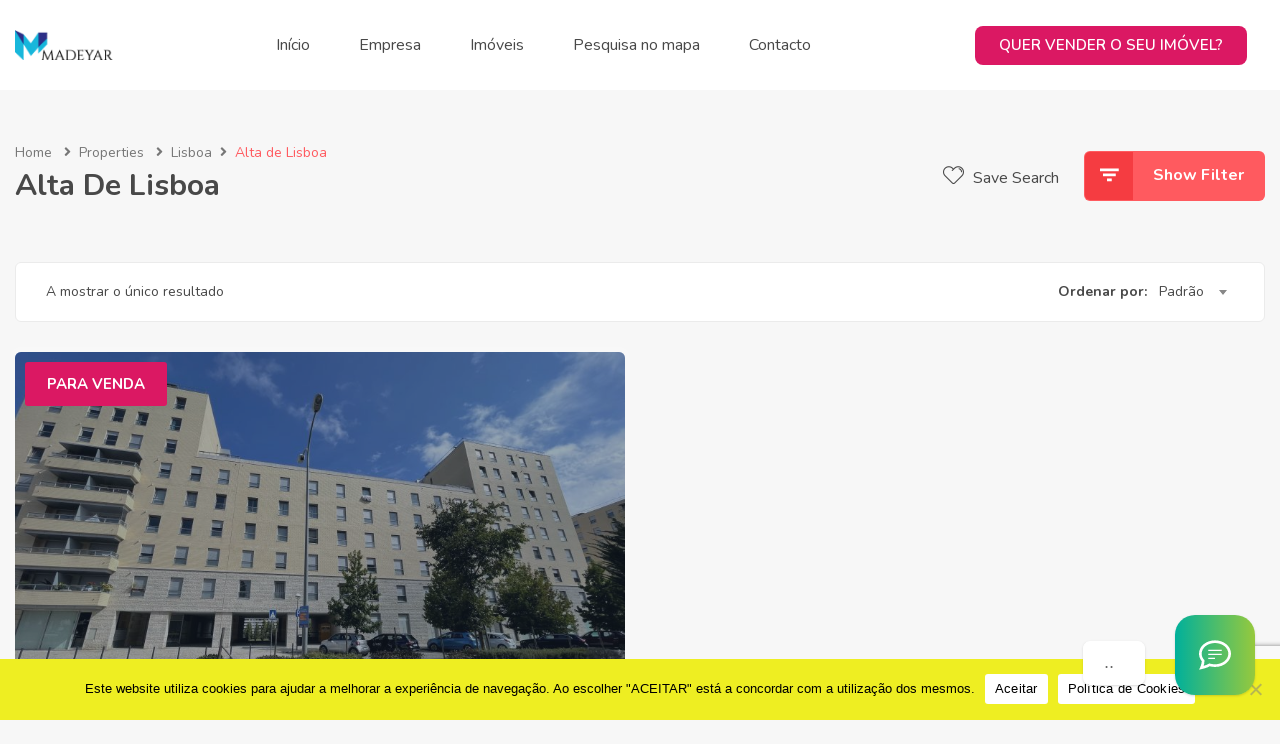

--- FILE ---
content_type: text/html; charset=UTF-8
request_url: https://www.madeyar.pt/localizacao-imovel/alta-de-lisboa/
body_size: 17997
content:
<!DOCTYPE html>
<html lang="pt-PT" class="no-js">
<head>
	<meta charset="UTF-8">
	<meta name="viewport" content="width=device-width, initial-scale=1, maximum-scale=1, user-scalable=0"/>
	<link rel="profile" href="//gmpg.org/xfn/11">
	<meta name='robots' content='index, follow, max-image-preview:large, max-snippet:-1, max-video-preview:-1' />

	<!-- This site is optimized with the Yoast SEO plugin v25.9 - https://yoast.com/wordpress/plugins/seo/ -->
	<title>Arquivo de Alta de Lisboa - Madeyar</title>
	<link rel="canonical" href="https://www.madeyar.pt/localizacao-imovel/alta-de-lisboa/" />
	<meta property="og:locale" content="pt_PT" />
	<meta property="og:type" content="article" />
	<meta property="og:title" content="Arquivo de Alta de Lisboa - Madeyar" />
	<meta property="og:url" content="https://www.madeyar.pt/localizacao-imovel/alta-de-lisboa/" />
	<meta property="og:site_name" content="Madeyar" />
	<meta name="twitter:card" content="summary_large_image" />
	<script type="application/ld+json" class="yoast-schema-graph">{"@context":"https://schema.org","@graph":[{"@type":"CollectionPage","@id":"https://www.madeyar.pt/localizacao-imovel/alta-de-lisboa/","url":"https://www.madeyar.pt/localizacao-imovel/alta-de-lisboa/","name":"Arquivo de Alta de Lisboa - Madeyar","isPartOf":{"@id":"https://www.madeyar.pt/#website"},"primaryImageOfPage":{"@id":"https://www.madeyar.pt/localizacao-imovel/alta-de-lisboa/#primaryimage"},"image":{"@id":"https://www.madeyar.pt/localizacao-imovel/alta-de-lisboa/#primaryimage"},"thumbnailUrl":"https://www.madeyar.pt/wp-content/uploads/2023/08/IMG_4213-scaled.jpg","breadcrumb":{"@id":"https://www.madeyar.pt/localizacao-imovel/alta-de-lisboa/#breadcrumb"},"inLanguage":"pt-PT"},{"@type":"ImageObject","inLanguage":"pt-PT","@id":"https://www.madeyar.pt/localizacao-imovel/alta-de-lisboa/#primaryimage","url":"https://www.madeyar.pt/wp-content/uploads/2023/08/IMG_4213-scaled.jpg","contentUrl":"https://www.madeyar.pt/wp-content/uploads/2023/08/IMG_4213-scaled.jpg","width":2560,"height":1920},{"@type":"BreadcrumbList","@id":"https://www.madeyar.pt/localizacao-imovel/alta-de-lisboa/#breadcrumb","itemListElement":[{"@type":"ListItem","position":1,"name":"Início","item":"https://www.madeyar.pt/"},{"@type":"ListItem","position":2,"name":"Lisboa","item":"https://www.madeyar.pt/localizacao-imovel/lisboa/"},{"@type":"ListItem","position":3,"name":"Alta de Lisboa"}]},{"@type":"WebSite","@id":"https://www.madeyar.pt/#website","url":"https://www.madeyar.pt/","name":"Madeyar","description":"Madeyar","publisher":{"@id":"https://www.madeyar.pt/#organization"},"potentialAction":[{"@type":"SearchAction","target":{"@type":"EntryPoint","urlTemplate":"https://www.madeyar.pt/?s={search_term_string}"},"query-input":{"@type":"PropertyValueSpecification","valueRequired":true,"valueName":"search_term_string"}}],"inLanguage":"pt-PT"},{"@type":"Organization","@id":"https://www.madeyar.pt/#organization","name":"Madeyar, Lda","url":"https://www.madeyar.pt/","logo":{"@type":"ImageObject","inLanguage":"pt-PT","@id":"https://www.madeyar.pt/#/schema/logo/image/","url":"https://www.madeyar.pt/wp-content/uploads/2020/03/logo_madeyar.png","contentUrl":"https://www.madeyar.pt/wp-content/uploads/2020/03/logo_madeyar.png","width":218,"height":68,"caption":"Madeyar, Lda"},"image":{"@id":"https://www.madeyar.pt/#/schema/logo/image/"}}]}</script>
	<!-- / Yoast SEO plugin. -->


<link rel='dns-prefetch' href='//app.boei.help' />
<link rel='dns-prefetch' href='//maps.googleapis.com' />
<link rel='dns-prefetch' href='//fonts.googleapis.com' />
<link rel="alternate" type="application/rss+xml" title="Madeyar &raquo; Feed" href="https://www.madeyar.pt/feed/" />
<link rel="alternate" type="application/rss+xml" title="Feed Madeyar &raquo; Alta de Lisboa Location" href="https://www.madeyar.pt/localizacao-imovel/alta-de-lisboa/feed/" />
<style id='wp-img-auto-sizes-contain-inline-css' type='text/css'>
img:is([sizes=auto i],[sizes^="auto," i]){contain-intrinsic-size:3000px 1500px}
/*# sourceURL=wp-img-auto-sizes-contain-inline-css */
</style>
<link rel='stylesheet' id='fluentform-elementor-widget-css' href='https://www.madeyar.pt/wp-content/plugins/fluentform/assets/css/fluent-forms-elementor-widget.css?ver=6.1.2' type='text/css' media='all' />
<style id='wp-emoji-styles-inline-css' type='text/css'>

	img.wp-smiley, img.emoji {
		display: inline !important;
		border: none !important;
		box-shadow: none !important;
		height: 1em !important;
		width: 1em !important;
		margin: 0 0.07em !important;
		vertical-align: -0.1em !important;
		background: none !important;
		padding: 0 !important;
	}
/*# sourceURL=wp-emoji-styles-inline-css */
</style>
<link rel='stylesheet' id='wp-block-library-css' href='https://www.madeyar.pt/wp-includes/css/dist/block-library/style.min.css?ver=6.9' type='text/css' media='all' />
<style id='global-styles-inline-css' type='text/css'>
:root{--wp--preset--aspect-ratio--square: 1;--wp--preset--aspect-ratio--4-3: 4/3;--wp--preset--aspect-ratio--3-4: 3/4;--wp--preset--aspect-ratio--3-2: 3/2;--wp--preset--aspect-ratio--2-3: 2/3;--wp--preset--aspect-ratio--16-9: 16/9;--wp--preset--aspect-ratio--9-16: 9/16;--wp--preset--color--black: #000000;--wp--preset--color--cyan-bluish-gray: #abb8c3;--wp--preset--color--white: #ffffff;--wp--preset--color--pale-pink: #f78da7;--wp--preset--color--vivid-red: #cf2e2e;--wp--preset--color--luminous-vivid-orange: #ff6900;--wp--preset--color--luminous-vivid-amber: #fcb900;--wp--preset--color--light-green-cyan: #7bdcb5;--wp--preset--color--vivid-green-cyan: #00d084;--wp--preset--color--pale-cyan-blue: #8ed1fc;--wp--preset--color--vivid-cyan-blue: #0693e3;--wp--preset--color--vivid-purple: #9b51e0;--wp--preset--gradient--vivid-cyan-blue-to-vivid-purple: linear-gradient(135deg,rgb(6,147,227) 0%,rgb(155,81,224) 100%);--wp--preset--gradient--light-green-cyan-to-vivid-green-cyan: linear-gradient(135deg,rgb(122,220,180) 0%,rgb(0,208,130) 100%);--wp--preset--gradient--luminous-vivid-amber-to-luminous-vivid-orange: linear-gradient(135deg,rgb(252,185,0) 0%,rgb(255,105,0) 100%);--wp--preset--gradient--luminous-vivid-orange-to-vivid-red: linear-gradient(135deg,rgb(255,105,0) 0%,rgb(207,46,46) 100%);--wp--preset--gradient--very-light-gray-to-cyan-bluish-gray: linear-gradient(135deg,rgb(238,238,238) 0%,rgb(169,184,195) 100%);--wp--preset--gradient--cool-to-warm-spectrum: linear-gradient(135deg,rgb(74,234,220) 0%,rgb(151,120,209) 20%,rgb(207,42,186) 40%,rgb(238,44,130) 60%,rgb(251,105,98) 80%,rgb(254,248,76) 100%);--wp--preset--gradient--blush-light-purple: linear-gradient(135deg,rgb(255,206,236) 0%,rgb(152,150,240) 100%);--wp--preset--gradient--blush-bordeaux: linear-gradient(135deg,rgb(254,205,165) 0%,rgb(254,45,45) 50%,rgb(107,0,62) 100%);--wp--preset--gradient--luminous-dusk: linear-gradient(135deg,rgb(255,203,112) 0%,rgb(199,81,192) 50%,rgb(65,88,208) 100%);--wp--preset--gradient--pale-ocean: linear-gradient(135deg,rgb(255,245,203) 0%,rgb(182,227,212) 50%,rgb(51,167,181) 100%);--wp--preset--gradient--electric-grass: linear-gradient(135deg,rgb(202,248,128) 0%,rgb(113,206,126) 100%);--wp--preset--gradient--midnight: linear-gradient(135deg,rgb(2,3,129) 0%,rgb(40,116,252) 100%);--wp--preset--font-size--small: 13px;--wp--preset--font-size--medium: 20px;--wp--preset--font-size--large: 36px;--wp--preset--font-size--x-large: 42px;--wp--preset--spacing--20: 0.44rem;--wp--preset--spacing--30: 0.67rem;--wp--preset--spacing--40: 1rem;--wp--preset--spacing--50: 1.5rem;--wp--preset--spacing--60: 2.25rem;--wp--preset--spacing--70: 3.38rem;--wp--preset--spacing--80: 5.06rem;--wp--preset--shadow--natural: 6px 6px 9px rgba(0, 0, 0, 0.2);--wp--preset--shadow--deep: 12px 12px 50px rgba(0, 0, 0, 0.4);--wp--preset--shadow--sharp: 6px 6px 0px rgba(0, 0, 0, 0.2);--wp--preset--shadow--outlined: 6px 6px 0px -3px rgb(255, 255, 255), 6px 6px rgb(0, 0, 0);--wp--preset--shadow--crisp: 6px 6px 0px rgb(0, 0, 0);}:where(.is-layout-flex){gap: 0.5em;}:where(.is-layout-grid){gap: 0.5em;}body .is-layout-flex{display: flex;}.is-layout-flex{flex-wrap: wrap;align-items: center;}.is-layout-flex > :is(*, div){margin: 0;}body .is-layout-grid{display: grid;}.is-layout-grid > :is(*, div){margin: 0;}:where(.wp-block-columns.is-layout-flex){gap: 2em;}:where(.wp-block-columns.is-layout-grid){gap: 2em;}:where(.wp-block-post-template.is-layout-flex){gap: 1.25em;}:where(.wp-block-post-template.is-layout-grid){gap: 1.25em;}.has-black-color{color: var(--wp--preset--color--black) !important;}.has-cyan-bluish-gray-color{color: var(--wp--preset--color--cyan-bluish-gray) !important;}.has-white-color{color: var(--wp--preset--color--white) !important;}.has-pale-pink-color{color: var(--wp--preset--color--pale-pink) !important;}.has-vivid-red-color{color: var(--wp--preset--color--vivid-red) !important;}.has-luminous-vivid-orange-color{color: var(--wp--preset--color--luminous-vivid-orange) !important;}.has-luminous-vivid-amber-color{color: var(--wp--preset--color--luminous-vivid-amber) !important;}.has-light-green-cyan-color{color: var(--wp--preset--color--light-green-cyan) !important;}.has-vivid-green-cyan-color{color: var(--wp--preset--color--vivid-green-cyan) !important;}.has-pale-cyan-blue-color{color: var(--wp--preset--color--pale-cyan-blue) !important;}.has-vivid-cyan-blue-color{color: var(--wp--preset--color--vivid-cyan-blue) !important;}.has-vivid-purple-color{color: var(--wp--preset--color--vivid-purple) !important;}.has-black-background-color{background-color: var(--wp--preset--color--black) !important;}.has-cyan-bluish-gray-background-color{background-color: var(--wp--preset--color--cyan-bluish-gray) !important;}.has-white-background-color{background-color: var(--wp--preset--color--white) !important;}.has-pale-pink-background-color{background-color: var(--wp--preset--color--pale-pink) !important;}.has-vivid-red-background-color{background-color: var(--wp--preset--color--vivid-red) !important;}.has-luminous-vivid-orange-background-color{background-color: var(--wp--preset--color--luminous-vivid-orange) !important;}.has-luminous-vivid-amber-background-color{background-color: var(--wp--preset--color--luminous-vivid-amber) !important;}.has-light-green-cyan-background-color{background-color: var(--wp--preset--color--light-green-cyan) !important;}.has-vivid-green-cyan-background-color{background-color: var(--wp--preset--color--vivid-green-cyan) !important;}.has-pale-cyan-blue-background-color{background-color: var(--wp--preset--color--pale-cyan-blue) !important;}.has-vivid-cyan-blue-background-color{background-color: var(--wp--preset--color--vivid-cyan-blue) !important;}.has-vivid-purple-background-color{background-color: var(--wp--preset--color--vivid-purple) !important;}.has-black-border-color{border-color: var(--wp--preset--color--black) !important;}.has-cyan-bluish-gray-border-color{border-color: var(--wp--preset--color--cyan-bluish-gray) !important;}.has-white-border-color{border-color: var(--wp--preset--color--white) !important;}.has-pale-pink-border-color{border-color: var(--wp--preset--color--pale-pink) !important;}.has-vivid-red-border-color{border-color: var(--wp--preset--color--vivid-red) !important;}.has-luminous-vivid-orange-border-color{border-color: var(--wp--preset--color--luminous-vivid-orange) !important;}.has-luminous-vivid-amber-border-color{border-color: var(--wp--preset--color--luminous-vivid-amber) !important;}.has-light-green-cyan-border-color{border-color: var(--wp--preset--color--light-green-cyan) !important;}.has-vivid-green-cyan-border-color{border-color: var(--wp--preset--color--vivid-green-cyan) !important;}.has-pale-cyan-blue-border-color{border-color: var(--wp--preset--color--pale-cyan-blue) !important;}.has-vivid-cyan-blue-border-color{border-color: var(--wp--preset--color--vivid-cyan-blue) !important;}.has-vivid-purple-border-color{border-color: var(--wp--preset--color--vivid-purple) !important;}.has-vivid-cyan-blue-to-vivid-purple-gradient-background{background: var(--wp--preset--gradient--vivid-cyan-blue-to-vivid-purple) !important;}.has-light-green-cyan-to-vivid-green-cyan-gradient-background{background: var(--wp--preset--gradient--light-green-cyan-to-vivid-green-cyan) !important;}.has-luminous-vivid-amber-to-luminous-vivid-orange-gradient-background{background: var(--wp--preset--gradient--luminous-vivid-amber-to-luminous-vivid-orange) !important;}.has-luminous-vivid-orange-to-vivid-red-gradient-background{background: var(--wp--preset--gradient--luminous-vivid-orange-to-vivid-red) !important;}.has-very-light-gray-to-cyan-bluish-gray-gradient-background{background: var(--wp--preset--gradient--very-light-gray-to-cyan-bluish-gray) !important;}.has-cool-to-warm-spectrum-gradient-background{background: var(--wp--preset--gradient--cool-to-warm-spectrum) !important;}.has-blush-light-purple-gradient-background{background: var(--wp--preset--gradient--blush-light-purple) !important;}.has-blush-bordeaux-gradient-background{background: var(--wp--preset--gradient--blush-bordeaux) !important;}.has-luminous-dusk-gradient-background{background: var(--wp--preset--gradient--luminous-dusk) !important;}.has-pale-ocean-gradient-background{background: var(--wp--preset--gradient--pale-ocean) !important;}.has-electric-grass-gradient-background{background: var(--wp--preset--gradient--electric-grass) !important;}.has-midnight-gradient-background{background: var(--wp--preset--gradient--midnight) !important;}.has-small-font-size{font-size: var(--wp--preset--font-size--small) !important;}.has-medium-font-size{font-size: var(--wp--preset--font-size--medium) !important;}.has-large-font-size{font-size: var(--wp--preset--font-size--large) !important;}.has-x-large-font-size{font-size: var(--wp--preset--font-size--x-large) !important;}
/*# sourceURL=global-styles-inline-css */
</style>

<style id='classic-theme-styles-inline-css' type='text/css'>
/*! This file is auto-generated */
.wp-block-button__link{color:#fff;background-color:#32373c;border-radius:9999px;box-shadow:none;text-decoration:none;padding:calc(.667em + 2px) calc(1.333em + 2px);font-size:1.125em}.wp-block-file__button{background:#32373c;color:#fff;text-decoration:none}
/*# sourceURL=/wp-includes/css/classic-themes.min.css */
</style>
<link rel='stylesheet' id='contact-form-7-css' href='https://www.madeyar.pt/wp-content/plugins/contact-form-7/includes/css/styles.css?ver=6.1.1' type='text/css' media='all' />
<link rel='stylesheet' id='cookie-notice-front-css' href='https://www.madeyar.pt/wp-content/plugins/cookie-notice/css/front.min.css?ver=2.5.7' type='text/css' media='all' />
<link rel='stylesheet' id='magnific-css' href='https://www.madeyar.pt/wp-content/plugins/wp-realestate/assets/js/magnific/magnific-popup.css?ver=1.1.0' type='text/css' media='all' />
<link rel='stylesheet' id='perfect-scrollbar-jquery-css' href='https://www.madeyar.pt/wp-content/plugins/wp-private-message/assets/css/perfect-scrollbar.css?ver=6.9' type='text/css' media='all' />
<link rel='stylesheet' id='leaflet-css' href='https://www.madeyar.pt/wp-content/plugins/wp-realestate/assets/js/leaflet/leaflet.css?ver=1.5.1' type='text/css' media='all' />
<link rel='stylesheet' id='all-awesome-css' href='https://www.madeyar.pt/wp-content/themes/homeo/css/all-awesome.css?ver=5.11.2' type='text/css' media='all' />
<link rel='stylesheet' id='flaticon-css' href='https://www.madeyar.pt/wp-content/themes/homeo/css/flaticon.css?ver=1.0.0' type='text/css' media='all' />
<link rel='stylesheet' id='themify-icons-css' href='https://www.madeyar.pt/wp-content/themes/homeo/css/themify-icons.css?ver=1.0.0' type='text/css' media='all' />
<link rel='stylesheet' id='animate-css' href='https://www.madeyar.pt/wp-content/themes/homeo/css/animate.css?ver=3.6.0' type='text/css' media='all' />
<link rel='stylesheet' id='bootstrap-css' href='https://www.madeyar.pt/wp-content/themes/homeo/css/bootstrap.css?ver=3.2.0' type='text/css' media='all' />
<link rel='stylesheet' id='slick-css' href='https://www.madeyar.pt/wp-content/themes/homeo/css/slick.css?ver=1.8.0' type='text/css' media='all' />
<link rel='stylesheet' id='magnific-popup-css' href='https://www.madeyar.pt/wp-content/themes/homeo/css/magnific-popup.css?ver=1.1.0' type='text/css' media='all' />
<link rel='stylesheet' id='perfect-scrollbar-css' href='https://www.madeyar.pt/wp-content/themes/homeo/css/perfect-scrollbar.css?ver=0.6.12' type='text/css' media='all' />
<link rel='stylesheet' id='jquery-mmenu-css' href='https://www.madeyar.pt/wp-content/themes/homeo/css/jquery.mmenu.css?ver=0.6.12' type='text/css' media='all' />
<link rel='stylesheet' id='homeo-template-css' href='https://www.madeyar.pt/wp-content/themes/homeo/css/template.css?ver=1.0' type='text/css' media='all' />
<style id='homeo-template-inline-css' type='text/css'>
.btn-theme{border-color: #db1863 ;background-color: #db1863 ;}.woocommerce input.button:disabled, .woocommerce input.button:disabled[disabled], .woocommerce #respond input#submit.alt, .woocommerce a.button.alt, .woocommerce button.button.alt, .woocommerce input.button.alt, .woocommerce #respond input#submit, .woocommerce input.button, .woocommerce button.button, .woocommerce a.button,.btn-theme.btn-outline{border-color: #db1863 ;color: #db1863 ;}.product-block.grid .add-cart .button,.btn-theme.btn-inverse, .phone-wrapper.phone-hide .phone-show span, .btn-theme-second, .add-fix-top{border-color: #db1863 ;background-color: #db1863 ;}
/*# sourceURL=homeo-template-inline-css */
</style>
<link rel='stylesheet' id='homeo-style-css' href='https://www.madeyar.pt/wp-content/themes/homeo/style.css?ver=1.0' type='text/css' media='all' />
<link rel='stylesheet' id='chld_thm_cfg_child-css' href='https://www.madeyar.pt/wp-content/themes/homeo-child/style.css?ver=6.9' type='text/css' media='all' />
<link rel='stylesheet' id='homeo-theme-fonts-css' href='https://fonts.googleapis.com/css?family=Nunito:300,400,600,700,800,900&#038;subset=latin%2Clatin-ext' type='text/css' media='all' />
<script type="text/javascript" src="https://www.madeyar.pt/wp-includes/js/jquery/jquery.min.js?ver=3.7.1" id="jquery-core-js"></script>
<script type="text/javascript" src="https://www.madeyar.pt/wp-includes/js/jquery/jquery-migrate.min.js?ver=3.4.1" id="jquery-migrate-js"></script>
<script type="text/javascript" id="cookie-notice-front-js-before">
/* <![CDATA[ */
var cnArgs = {"ajaxUrl":"https:\/\/www.madeyar.pt\/wp-admin\/admin-ajax.php","nonce":"7e03db4bf2","hideEffect":"fade","position":"bottom","onScroll":false,"onScrollOffset":100,"onClick":false,"cookieName":"cookie_notice_accepted","cookieTime":2147483647,"cookieTimeRejected":2592000,"globalCookie":false,"redirection":false,"cache":false,"revokeCookies":false,"revokeCookiesOpt":"automatic"};

//# sourceURL=cookie-notice-front-js-before
/* ]]> */
</script>
<script type="text/javascript" src="https://www.madeyar.pt/wp-content/plugins/cookie-notice/js/front.min.js?ver=2.5.7" id="cookie-notice-front-js"></script>
<script type="text/javascript" id="image-watermark-no-right-click-js-before">
/* <![CDATA[ */
var iwArgsNoRightClick = {"rightclick":"Y","draganddrop":"Y","devtools":"Y","enableToast":"Y","toastMessage":"This content is protected"};

//# sourceURL=image-watermark-no-right-click-js-before
/* ]]> */
</script>
<script type="text/javascript" src="https://www.madeyar.pt/wp-content/plugins/image-watermark/js/no-right-click.js?ver=2.0.7" id="image-watermark-no-right-click-js"></script>
<script type="text/javascript" src="//maps.googleapis.com/maps/api/js?key=AIzaSyBmpIKb9_eNvY72ALpDk5iO5e4SxSFjU5A&amp;libraries=geometry%2Cplaces&amp;ver=6.9" id="google-maps-js"></script>
<script type="text/javascript" src="https://www.madeyar.pt/wp-content/plugins/wp-realestate/assets/js/chart.min.js?ver=1.0" id="chart-js"></script>
<link rel="https://api.w.org/" href="https://www.madeyar.pt/wp-json/" /><link rel="alternate" title="JSON" type="application/json" href="https://www.madeyar.pt/wp-json/wp/v2/property_location/91" /><link rel="EditURI" type="application/rsd+xml" title="RSD" href="https://www.madeyar.pt/xmlrpc.php?rsd" />
<meta name="generator" content="WordPress 6.9" />
<meta name="framework" content="Redux 4.1.24" /><meta name="cdp-version" content="1.5.0" />		<script>
			document.documentElement.className = document.documentElement.className.replace( 'no-js', 'js' );
		</script>
				<style>
			.no-js img.lazyload { display: none; }
			figure.wp-block-image img.lazyloading { min-width: 150px; }
							.lazyload, .lazyloading { opacity: 0; }
				.lazyloaded {
					opacity: 1;
					transition: opacity 400ms;
					transition-delay: 0ms;
				}
					</style>
		<meta name="generator" content="Elementor 3.32.1; features: additional_custom_breakpoints; settings: css_print_method-external, google_font-enabled, font_display-auto">
			<style>
				.e-con.e-parent:nth-of-type(n+4):not(.e-lazyloaded):not(.e-no-lazyload),
				.e-con.e-parent:nth-of-type(n+4):not(.e-lazyloaded):not(.e-no-lazyload) * {
					background-image: none !important;
				}
				@media screen and (max-height: 1024px) {
					.e-con.e-parent:nth-of-type(n+3):not(.e-lazyloaded):not(.e-no-lazyload),
					.e-con.e-parent:nth-of-type(n+3):not(.e-lazyloaded):not(.e-no-lazyload) * {
						background-image: none !important;
					}
				}
				@media screen and (max-height: 640px) {
					.e-con.e-parent:nth-of-type(n+2):not(.e-lazyloaded):not(.e-no-lazyload),
					.e-con.e-parent:nth-of-type(n+2):not(.e-lazyloaded):not(.e-no-lazyload) * {
						background-image: none !important;
					}
				}
			</style>
			<link rel="icon" href="https://www.madeyar.pt/wp-content/uploads/2025/06/elementor/thumbs/Icono-Madeyar-r6rs1lx8e5fxdnou44fhq4i8dg86kq78b954g50wgo.png" sizes="32x32" />
<link rel="icon" href="https://www.madeyar.pt/wp-content/uploads/2025/06/Icono-Madeyar-300x300.png" sizes="192x192" />
<link rel="apple-touch-icon" href="https://www.madeyar.pt/wp-content/uploads/2025/06/Icono-Madeyar-300x300.png" />
<meta name="msapplication-TileImage" content="https://www.madeyar.pt/wp-content/uploads/2025/06/Icono-Madeyar-300x300.png" />
		<style type="text/css" id="wp-custom-css">
			@media (max-width: 1199px) {
	  [class*="layout-type-half-map"] .properties-ordering-wrapper,
  [class*="layout-type-half-map"] .agencies-ordering-wrapper,
  [class*="layout-type-half-map"] .agents-ordering-wrapper {
    display: block;
  }
  [class*="layout-type-half-map"] .properties-ordering-wrapper .saved-search-form-btn,
  [class*="layout-type-half-map"] .properties-ordering-wrapper .properties-display-mode-wrapper,
  [class*="layout-type-half-map"] .agencies-ordering-wrapper .saved-search-form-btn,
  [class*="layout-type-half-map"] .agencies-ordering-wrapper .properties-display-mode-wrapper,
  [class*="layout-type-half-map"] .agents-ordering-wrapper .saved-search-form-btn,
  [class*="layout-type-half-map"] .agents-ordering-wrapper .properties-display-mode-wrapper {
    margin-top: 10px !important;
  }
}
div#reviews {
    display: none;
}
.property-postdate {
    display: none;
}
.print-logo .tag-line {
    display: none;
    margin-top: 10px;
}
@media (min-width: 1200px)
.widget-features-box .item-inner {
    padding: 20px;
}
.page-id-23 .property-item .top-label > *.featured-property {
    display: none;
}
@media (min-width: 1200px)
.property-action-detail .property-price {
    margin-right: 0px;
	color:green;
}
@media (min-width: 1200px)
.property-price {
    font-size: 30px;
    color: dodgerblue;
}
.property-item .top-label > * {
    margin-right: 5px;
    line-height: 0px;
    display: inline-block;
    vertical-align: top;
    height: 10px;
    padding: 22px;
    text-transform: uppercase;
    color: #fff;
    background-color: #DB1863;
    border-radius: 3px;
    -webkit-border-radius: 3px;
    font-weight: bold;
    font-size: 15px;
}
	.property-item .property-thumbnail-wrapper .top-label {
    top: 0px;
    left: 0px;
    position: absolute;
    z-index: 2;
}
.property-grid-v1 .property-thumbnail-wrapper .top-label {
    margin: 0px;
}

.madeyar-selo-estado {
    position: absolute;
    top: 0;
    left: 0;
    z-index: 9;
    max-width: 180px;
}

.property-thumbnail-wrapper {
    position: relative;
}		</style>
		<link rel='stylesheet' id='elementor-frontend-css' href='https://www.madeyar.pt/wp-content/plugins/elementor/assets/css/frontend.min.css?ver=3.32.1' type='text/css' media='all' />
<link rel='stylesheet' id='elementor-post-1819-css' href='https://www.madeyar.pt/wp-content/uploads/elementor/css/post-1819.css?ver=1769767085' type='text/css' media='all' />
<link rel='stylesheet' id='e-animation-pulse-css' href='https://www.madeyar.pt/wp-content/plugins/elementor/assets/lib/animations/styles/e-animation-pulse.min.css?ver=3.32.1' type='text/css' media='all' />
<link rel='stylesheet' id='wre-select2-css' href='https://www.madeyar.pt/wp-content/plugins/wp-realestate/assets/js/select2/select2.min.css?ver=4.0.5' type='text/css' media='all' />
<link rel='stylesheet' id='elementor-post-1545-css' href='https://www.madeyar.pt/wp-content/uploads/elementor/css/post-1545.css?ver=1769766849' type='text/css' media='all' />
<link rel='stylesheet' id='widget-image-css' href='https://www.madeyar.pt/wp-content/plugins/elementor/assets/css/widget-image.min.css?ver=3.32.1' type='text/css' media='all' />
<link rel='stylesheet' id='elementor-icons-css' href='https://www.madeyar.pt/wp-content/plugins/elementor/assets/lib/eicons/css/elementor-icons.min.css?ver=5.44.0' type='text/css' media='all' />
<link rel='stylesheet' id='elementor-post-3218-css' href='https://www.madeyar.pt/wp-content/uploads/elementor/css/post-3218.css?ver=1769766847' type='text/css' media='all' />
<link rel='stylesheet' id='elementor-gf-local-roboto-css' href='https://www.madeyar.pt/wp-content/uploads/elementor/google-fonts/css/roboto.css?ver=1748986734' type='text/css' media='all' />
<link rel='stylesheet' id='elementor-gf-local-robotoslab-css' href='https://www.madeyar.pt/wp-content/uploads/elementor/google-fonts/css/robotoslab.css?ver=1748986738' type='text/css' media='all' />
<link rel='stylesheet' id='elementor-icons-shared-0-css' href='https://www.madeyar.pt/wp-content/plugins/elementor/assets/lib/font-awesome/css/fontawesome.min.css?ver=5.15.3' type='text/css' media='all' />
<link rel='stylesheet' id='elementor-icons-fa-brands-css' href='https://www.madeyar.pt/wp-content/plugins/elementor/assets/lib/font-awesome/css/brands.min.css?ver=5.15.3' type='text/css' media='all' />
</head>
<body class="archive tax-property_location term-alta-de-lisboa term-91 wp-embed-responsive wp-theme-homeo wp-child-theme-homeo-child cookies-not-set apus-body-loading image-lazy-loading body-footer-mobile has-header-sticky elementor-default elementor-kit-3218">
	<div class="apus-page-loading">
        <div class="apus-loader-inner" ></div>
    </div>

<div id="wrapper-container" class="wrapper-container">
    
	<nav id="navbar-offcanvas" class="navbar hidden-lg" role="navigation">
    <ul>
        <li id="menu-item-9567" class="menu-item-9567"><a href="https://www.madeyar.pt/">Início</a></li>
<li id="menu-item-9568" class="menu-item-9568"><a href="https://www.madeyar.pt/empresa/">Empresa</a></li>
<li id="menu-item-9570" class="menu-item-9570"><a href="https://www.madeyar.pt/properties/">Imóveis</a></li>
<li id="menu-item-9569" class="menu-item-9569"><a href="https://www.madeyar.pt/mapa/">Pesquisa no mapa</a></li>
<li id="menu-item-9571" class="menu-item-9571"><a href="https://www.madeyar.pt/contactos/">Contacto</a></li>
        
        
    </ul>

    </nav>	<div id="apus-header-mobile" class="header-mobile hidden-lg clearfix">    
    <div class="container">
        <div class="row">
            <div class="flex-middle">
                <div class="col-xs-3">
                                            <a href="#navbar-offcanvas" class="btn btn-showmenu btn-theme">
                            <i class="fas fa-bars"></i>
                        </a>
                                    </div>
                <div class="col-xs-6 text-center">
                                                                <div class="logo">
                            <a href="https://www.madeyar.pt/">
                                <img  alt="Madeyar" data-src="https://www.madeyar.pt/wp-content/uploads/2020/03/logo_madeyar.png" class="lazyload" src="[data-uri]"><noscript><img src="https://www.madeyar.pt/wp-content/uploads/2020/03/logo_madeyar.png" alt="Madeyar"></noscript>
                            </a>
                        </div>
                                    </div>
                <div class="col-xs-3">
                                        </div>
            </div>
        </div>
    </div>
</div>
	<div id="apus-header" class="apus-header visible-lg header-3-1819"><div class="main-sticky-header">		<div data-elementor-type="wp-post" data-elementor-id="1819" class="elementor elementor-1819">
						<section class="elementor-section elementor-top-section elementor-element elementor-element-86c9b52 elementor-section-stretched elementor-section-content-middle elementor-section-height-min-height elementor-section-boxed elementor-section-height-default elementor-section-items-middle" data-id="86c9b52" data-element_type="section" data-settings="{&quot;stretch_section&quot;:&quot;section-stretched&quot;,&quot;background_background&quot;:&quot;classic&quot;}">
						<div class="elementor-container elementor-column-gap-extended">
					<div class="elementor-column elementor-col-33 elementor-top-column elementor-element elementor-element-5c1b88b" data-id="5c1b88b" data-element_type="column">
			<div class="elementor-widget-wrap elementor-element-populated">
						<div class="elementor-element elementor-element-6a4bebe elementor-widget elementor-widget-apus_element_logo" data-id="6a4bebe" data-element_type="widget" data-widget_type="apus_element_logo.default">
				<div class="elementor-widget-container">
					        <div class="logo ">
                        <a href="https://www.madeyar.pt/" >
                <span class="logo-main">
                    <img width="218" height="68"   alt="" decoding="async" data-src="https://www.madeyar.pt/wp-content/uploads/2020/03/logo_madeyar.png" class="attachment-full size-full wp-image-3227 lazyload" src="[data-uri]" /><noscript><img width="218" height="68" src="https://www.madeyar.pt/wp-content/uploads/2020/03/logo_madeyar.png" class="attachment-full size-full wp-image-3227" alt="" decoding="async" /></noscript>                </span>
            </a>
        </div>
        				</div>
				</div>
					</div>
		</div>
				<div class="elementor-column elementor-col-33 elementor-top-column elementor-element elementor-element-b2a67ff" data-id="b2a67ff" data-element_type="column">
			<div class="elementor-widget-wrap elementor-element-populated">
						<div class="elementor-element elementor-element-356716c elementor-widget__width-auto elementor-widget elementor-widget-apus_element_primary_menu" data-id="356716c" data-element_type="widget" data-widget_type="apus_element_primary_menu.default">
				<div class="elementor-widget-container">
					            <div class="main-menu menu-center ">
                <nav data-duration="400" class="apus-megamenu slide animate navbar" role="navigation">
                <div class="collapse navbar-collapse no-padding"><ul id="primary-menu" class="nav navbar-nav megamenu effect1"><li class="menu-item-9567 aligned-left"><a href="https://www.madeyar.pt/">Início</a></li>
<li class="menu-item-9568 aligned-left"><a href="https://www.madeyar.pt/empresa/">Empresa</a></li>
<li class="menu-item-9570 aligned-left"><a href="https://www.madeyar.pt/properties/">Imóveis</a></li>
<li class="menu-item-9569 aligned-left"><a href="https://www.madeyar.pt/mapa/">Pesquisa no mapa</a></li>
<li class="menu-item-9571 aligned-left"><a href="https://www.madeyar.pt/contactos/">Contacto</a></li>
</ul></div>                </nav>
            </div>
            				</div>
				</div>
					</div>
		</div>
				<div class="elementor-column elementor-col-33 elementor-top-column elementor-element elementor-element-21cb09a" data-id="21cb09a" data-element_type="column">
			<div class="elementor-widget-wrap elementor-element-populated">
						<div class="elementor-element elementor-element-03837aa elementor-align-left elementor-widget elementor-widget-button" data-id="03837aa" data-element_type="widget" data-widget_type="button.default">
				<div class="elementor-widget-container">
									<div class="elementor-button-wrapper">
					<a class="elementor-button elementor-button-link elementor-size-sm elementor-animation-pulse" href="/contacto-propietarios/">
						<span class="elementor-button-content-wrapper">
									<span class="elementor-button-text">QUER VENDER O SEU IMÓVEL?</span>
					</span>
					</a>
				</div>
								</div>
				</div>
					</div>
		</div>
					</div>
		</section>
				</div>
		</div></div>	<div id="apus-main-content">		
		<section id="main-container" class="inner layout-type-">
			
			<section id="apus-breadscrumb" class="breadcrumb-page apus-breadscrumb  vertical"><div class="container-fluid"><div class="wrapper-breads flex-middle-sm">
		<div class="wrapper-breads-inner"><div class="left-inner"><ol class="breadcrumb"><li><a href="https://www.madeyar.pt">Home</a>  </li> <li><a href="https://www.madeyar.pt/properties/">Properties</a></li>   <li><a href="https://www.madeyar.pt/localizacao-imovel/lisboa/" title="View all posts in Lisboa">Lisboa</a></li><li><span class="active">Alta de Lisboa</span></li></ol></div><div class="breadscrumb-inner clearfix"><h2 class="bread-title">Alta de Lisboa</h2></div></div><div class="ali-right"><div class="flex-middle"><div class="saved-search-form-btn">
	<a href="#saved-search-form-btn-wrapper" class="btn-saved-search"><i class="flaticon-heart"></i> Save Search</a>
</div>
<div id="saved-search-form-btn-wrapper" class="saved-search-form-wrapper mfp-hide" data-effect="fadeIn">
	<form method="get" action="" class="saved-search-form">
		<div class="form-group">
		    <label for="saved_search_title">Title</label>

		    <input type="text" name="name" class="form-control" id="saved_search_title" placeholder="Title">
		</div><!-- /.form-group -->

		<div class="form-group">
		    <label for="saved_search_email_frequency">Email Frequency</label>
		    <div class="wrapper-select">
			    <select name="email_frequency" class="form-control" id="saved_search_email_frequency">
			        			            			                    <option value="daily">Daily</option>

			                			            			                    <option value="weekly">Weekly</option>

			                			            			                    <option value="fortnightly">Fortnightly</option>

			                			            			                    <option value="monthly">Monthly</option>

			                			            			                    <option value="biannually">Biannually</option>

			                			            			                    <option value="annually">Annually</option>

			                			            			        			    </select>
		    </div>
		</div><!-- /.form-group -->

		<input type="hidden" id="nonce" name="nonce" value="5c9a3ab1af" /><input type="hidden" name="_wp_http_referer" value="/localizacao-imovel/alta-de-lisboa/" />
		<div class="form-group no-margin">
			<button class="button btn btn-theme">Save</button>
		</div><!-- /.form-group -->

	</form>
</div><div class="show-filter-btn-wrapper"><a class="btn btn-show-filter btn-show-filter-top" href="javascript:void(0);"><i class="flaticon-filter-results-button"></i><span>Show Filter</span></a></div></div></div></div></div></section>
							<div class="properties-filter-sidebar-wrapper">
					<div class="inner">
				   		<aside class="widget widget_apus_elementor_template"><div data-elementor-type="page" data-elementor-id="2426" class="elementor elementor-2426">
						<section class="elementor-section elementor-top-section elementor-element elementor-element-c1bee3c elementor-section-boxed elementor-section-height-default elementor-section-height-default" data-id="c1bee3c" data-element_type="section">
						<div class="elementor-container elementor-column-gap-no">
					<div class="elementor-column elementor-col-100 elementor-top-column elementor-element elementor-element-e6f543c" data-id="e6f543c" data-element_type="column">
			<div class="elementor-widget-wrap elementor-element-populated">
						<div class="elementor-element elementor-element-45412e8 elementor-widget elementor-widget-apus_element_realestate_search_form" data-id="45412e8" data-element_type="widget" data-widget_type="apus_element_realestate_search_form.default">
				<div class="elementor-widget-container">
					        <div class="widget-property-search-form   vertical">
            
                            <h2 class="title">Pesquisa Avançada</h2>
                        
            <form action="https://www.madeyar.pt/localizacao-imovel/alta-de-lisboa/" class="form-search filter-listing-form " method="GET">

                                
                <div class="search-form-inner">
                                            <div class="main-inner clearfix">
                            <div class="content-main-inner">
                                <div class="row">
                                                                                <div class="col-xs-12 col-md-12">
                                                <div class="form-group form-group-title">
	    <div class="form-group-inner inner">
	    	    	<i class="flaticon-magnifying-glass"></i>
	    	    <input type="text" name="filter-title" class="form-control apus-autocompleate-input"
	           value=""
	           id="0uERq_title" placeholder="Palavra Chave...">
	</div>
</div><!-- /.form-group -->
                                            </div>
                                                                                        <div class="col-xs-12 col-md-12">
                                                        <div class="form-group form-group-status tax-select-field">
                        <div class="form-group-inner inner select-wrapper">
                <select name="filter-status" class="form-control" id="0uERq_status"                         data-placeholder="Finalidade"
                        >

                        <option value="">Finalidade</option>
                        
                    	<option class="level-0" value="108">! ARRENDADO !</option>
	<option class="level-0" value="111">! VENDIDO !</option>
	<option class="level-0" value="75">Para Arrendar</option>
	<option class="level-0" value="76">Para Venda</option>
	<option class="level-0" value="109">RESERVADO</option>
                </select>
            </div>
        </div><!-- /.form-group -->
                                                </div>
                                                                                        <div class="col-xs-12 col-md-12">
                                                        <div class="form-group form-group-location tax-select-field">
                        <div class="form-group-inner inner select-wrapper">
                <select name="filter-location" class="form-control" id="0uERq_location"                         data-placeholder="Localização"
                        >

                        <option value="">Localização</option>
                        
                    	<option class="level-0" value="191">Alcoentre - Azambuja</option>
	<option class="level-0" value="89">Almada</option>
	<option class="level-0" value="93">Amadora</option>
	<option class="level-0" value="100">Azeitão</option>
	<option class="level-0" value="234">Barreiro</option>
	<option class="level-0" value="218">Campo Grande - Alvalade</option>
	<option class="level-0" value="227">Falagueira - Venda Nova</option>
	<option class="level-0" value="211">Famões</option>
	<option class="level-0" value="214">Lapa</option>
	<option class="level-0" value="231">Linda-a-Velha</option>
	<option class="level-0" value="103">Lisboa</option>
	<option class="level-1" value="87">&nbsp;&nbsp;&nbsp;Alcântara</option>
	<option class="level-1" value="91" selected="selected">&nbsp;&nbsp;&nbsp;Alta de Lisboa</option>
	<option class="level-1" value="92">&nbsp;&nbsp;&nbsp;Alvalade</option>
	<option class="level-1" value="95">&nbsp;&nbsp;&nbsp;Anjos</option>
	<option class="level-1" value="96">&nbsp;&nbsp;&nbsp;Areeiro</option>
	<option class="level-1" value="178">&nbsp;&nbsp;&nbsp;Arroios</option>
	<option class="level-1" value="99">&nbsp;&nbsp;&nbsp;Avenidas Novas</option>
	<option class="level-1" value="154">&nbsp;&nbsp;&nbsp;Benfica</option>
	<option class="level-1" value="142">&nbsp;&nbsp;&nbsp;Campo de Ourique</option>
	<option class="level-1" value="143">&nbsp;&nbsp;&nbsp;Campolide</option>
	<option class="level-1" value="161">&nbsp;&nbsp;&nbsp;Carnide</option>
	<option class="level-1" value="148">&nbsp;&nbsp;&nbsp;Graça</option>
	<option class="level-1" value="147">&nbsp;&nbsp;&nbsp;Laranjeiras</option>
	<option class="level-1" value="152">&nbsp;&nbsp;&nbsp;Loures</option>
	<option class="level-1" value="157">&nbsp;&nbsp;&nbsp;Lumiar</option>
	<option class="level-1" value="162">&nbsp;&nbsp;&nbsp;Olivais</option>
	<option class="level-1" value="160">&nbsp;&nbsp;&nbsp;Parque das Nações</option>
	<option class="level-1" value="176">&nbsp;&nbsp;&nbsp;Santa Maria Maior</option>
	<option class="level-1" value="153">&nbsp;&nbsp;&nbsp;Santo António dos Cavaleiros</option>
	<option class="level-1" value="150">&nbsp;&nbsp;&nbsp;São Domingos de Benfica</option>
	<option class="level-1" value="175">&nbsp;&nbsp;&nbsp;Sete Rios</option>
	<option class="level-1" value="156">&nbsp;&nbsp;&nbsp;Telheiras</option>
	<option class="level-1" value="177">&nbsp;&nbsp;&nbsp;Vendas Novas</option>
	<option class="level-1" value="159">&nbsp;&nbsp;&nbsp;Vialonga</option>
	<option class="level-0" value="155">Loures</option>
	<option class="level-0" value="174">Mafra</option>
	<option class="level-0" value="222">Moita - Alhos Vedros</option>
	<option class="level-0" value="235">Montijo</option>
	<option class="level-0" value="171">Odivelas</option>
	<option class="level-0" value="230">Odivelas - Póvoa de Santo Adrião</option>
	<option class="level-0" value="233">Oeiras - Barcarena</option>
	<option class="level-0" value="201">Olaias</option>
	<option class="level-0" value="190">Palmela</option>
	<option class="level-0" value="215">Pinteus</option>
	<option class="level-0" value="105">Porto</option>
	<option class="level-1" value="172">&nbsp;&nbsp;&nbsp;Douro</option>
	<option class="level-1" value="149">&nbsp;&nbsp;&nbsp;São Bento</option>
	<option class="level-0" value="219">Praça das Flores</option>
	<option class="level-0" value="204">Prior velho</option>
	<option class="level-0" value="223">Queluz</option>
	<option class="level-0" value="226">Quinta dos Alcoutins - Lumiar</option>
	<option class="level-0" value="221">Ramada</option>
	<option class="level-0" value="232">Reboleira</option>
	<option class="level-0" value="220">Sacavém</option>
	<option class="level-0" value="217">Santa Iria de Azoia</option>
	<option class="level-0" value="179">Sintra</option>
	<option class="level-1" value="183">&nbsp;&nbsp;&nbsp;Belas</option>
	<option class="level-1" value="182">&nbsp;&nbsp;&nbsp;Queluz</option>
	<option class="level-0" value="104">Trafaria</option>
                </select>
            </div>
        </div><!-- /.form-group -->
                                                </div>
                                                                                        <div class="col-xs-12 col-md-12">
                                                        <div class="form-group form-group-type tax-select-field">
                        <div class="form-group-inner inner select-wrapper">
                <select name="filter-type" class="form-control" id="0uERq_type"                         data-placeholder="Tipo"
                        >

                        <option value="">Tipo</option>
                        
                    	<option class="level-0" value="74">Apartamento</option>
	<option class="level-0" value="112">Apartamento Duplex</option>
	<option class="level-0" value="113">Armazém</option>
	<option class="level-0" value="114">Empreendimento</option>
	<option class="level-0" value="115">Escritório</option>
	<option class="level-0" value="83">Espaço Comercial</option>
	<option class="level-0" value="116">Espaço multiusos</option>
	<option class="level-0" value="84">Garagem</option>
	<option class="level-0" value="120">Loft</option>
	<option class="level-0" value="121">Loja</option>
	<option class="level-0" value="122">Lote</option>
	<option class="level-0" value="81">Moradia</option>
	<option class="level-0" value="123">Penthouse</option>
	<option class="level-0" value="85">Prédio</option>
	<option class="level-0" value="124">Quinta</option>
	<option class="level-0" value="125">Restaurante</option>
	<option class="level-0" value="126">Terreno</option>
                </select>
            </div>
        </div><!-- /.form-group -->
                                                </div>
                                                                                        <div class="col-xs-12 col-md-12">
                                                <div class="form-group form-group-beds number-plus">
        <div class="form-group-inner inner select-wrapper">
                <select name="filter-beds" class="form-control" id="0uERq_beds" data-placeholder="Quartos">
            
            <option value="">Quartos</option>
                                    <option value="1+" >
                            1+
                        </option>
                                            <option value="2+" >
                            2+
                        </option>
                                            <option value="3+" >
                            3+
                        </option>
                                            <option value="4+" >
                            4+
                        </option>
                                            <option value="5+" >
                            5+
                        </option>
                            </select>
    </div>
</div><!-- /.form-group -->                                            </div>
                                                                                        <div class="col-xs-12 col-md-12">
                                                <div class="form-group form-group-baths number-plus">
        <div class="form-group-inner inner select-wrapper">
                <select name="filter-baths" class="form-control" id="0uERq_baths" data-placeholder="WC&#039;s">
            
            <option value="">WC&#039;s</option>
                                    <option value="1+" >
                            1+
                        </option>
                                            <option value="2+" >
                            2+
                        </option>
                                            <option value="3+" >
                            3+
                        </option>
                                            <option value="4+" >
                            4+
                        </option>
                                            <option value="5+" >
                            5+
                        </option>
                            </select>
    </div>
</div><!-- /.form-group -->                                            </div>
                                                                                        <div class="col-xs-12 col-md-12">
                                                <div class="clearfix form-group form-group-price text">
	
    <div class="form-group-inner">
							<div class="from-to-wrapper from-to-text-wrapper price">
				<div class="heading-filter-price">
					<div class="inner">
				  							    	Valor (€)					    					    					    <span class="price-text">
					    	<span class="from-text"><span class="suffix">€</span><span class="price-text">0</span></span> - 
					    	<span class="to-text"><span class="suffix">€</span><span class="price-text">4.500.000</span></span>
					    </span>
				    </div>
			    </div>
			    <div class="price-input-wrapper">
			    	<div class="row row-padding-5">
			    		<div class="col-xs-6">
							<input type="number" name="filter-price-from" class="form-control filter-from" value="0" placeholder="Min Price">
						</div>
						<div class="col-xs-6">
					  		<input type="number" name="filter-price-to" class="form-control filter-to" value="4500000" placeholder="Max Price">
					  	</div>
			  		</div>
		  		</div>
			</div>
		  	</div>
</div><!-- /.form-group -->                                            </div>
                                            
                                    
                                </div>

                                
                                <div class="row">
                                    <div class="col-xs-12 col-md-12 form-group-search">

                                                                                    <button class="btn-submit btn-block btn btn-theme btn-inverse" type="submit">
                                                Filtrar                                            </button>
                                        
                                    </div>
                                </div>

                            </div>
                        </div>
                        
                        
                                    </div>
            </form>
        </div>
        				</div>
				</div>
					</div>
		</div>
					</div>
		</section>
				</div></aside>				   		<span class="close-filter">
				   			<i class="flaticon-close"></i>
				   		</span>
			   		</div>
			   	</div>
			   	<div class="over-dark-filter"></div>
			
			<div class="main-content container-fluid inner">
				
								
				<div class="row">
					
					<div id="main-content" class="col-sm-12 col-md-12 col-sm-12 col-xs-12">
						<main id="main" class="site-main layout-type-" role="main">

							<div class="properties-listing-wrapper main-items-wrapper" data-display_mode="grid">
	<div class="properties-ordering-wrapper">
<div class="results-count">
	A mostrar o único resultado</div><div class="properties-ordering">
	<form class="properties-ordering" method="get" action="https://www.madeyar.pt/localizacao-imovel/alta-de-lisboa/">
		<div class="label">Ordenar por:</div>
		<select name="filter-orderby" class="orderby" data-placeholder="Ordenar por:">
							<option value="menu_order"  selected='selected'>Padrão</option>
							<option value="newest" >Mais recente</option>
							<option value="oldest" >Mais antigo</option>
							<option value="price-lowest" >Preço mais baixo</option>
							<option value="price-highest" >Preço mais alto</option>
							<option value="random" >Aleatório</option>
					</select>
		<input type="hidden" name="paged" value="1" />
			</form>
</div>
</div>

					<div class="properties-wrapper items-wrapper clearfix">
							<div class="row">
											<div class="col-sm-6 col-md-6 col-ct-12 col-xs-12 lg-clearfix md-clearfix sm-clearfix">
							

<article class="map-item property-grid-v4 property-item post-5135 property type-property status-publish has-post-thumbnail hentry property_type-apartamento property_location-alta-de-lisboa property_location-lisboa property_status-para-venda property_amenity-aquecimento-a-gas property_amenity-ar-condicionado property_amenity-arrecadacao property_amenity-condominio-fechado property_amenity-garagem property_amenity-jardim property_amenity-lavandaria property_amenity-porteiro property_amenity-varanda" data-latitude="" data-longitude="" data-img="https://www.madeyar.pt/wp-content/uploads/2023/08/IMG_4213-850x550.jpg">
    <div class="top-info">
        <div class="property-thumbnail-wrapper flex-middle justify-content-center">
                <div class="image-thumbnail">
        <a class="property-image" href="https://www.madeyar.pt/imovel/t41-na-alta-de-lisboa-com-4-parqueamentos-e-1-arrecadacao/">
        	<div class="image-wrapper"><img fetchpriority="high" width="850" height="550" src="data:image/svg+xml;charset=utf-8,%3Csvg xmlns%3D&#039;http%3A%2F%2Fwww.w3.org%2F2000%2Fsvg&#039; viewBox%3D&#039;0 0 850 550&#039;%2F%3E" class="attachment-homeo-property-grid size-homeo-property-grid unveil-image" alt="" data-src="https://www.madeyar.pt/wp-content/uploads/2023/08/IMG_4213-850x550.jpg" /></div>        </a>
    </div>
    
                        
                                <div class="top-label">
                        <a class="status-property-label" href="https://www.madeyar.pt/property-status/para-venda/" style="">Para Venda</a>                        
                                            </div>
                
            <div class="bottom-label flex-middle">
                <div class="property-price"><span class="suffix">€</span><span class="price-text">750.000</span></div>                <div class="ali-right">
                                    </div>
            </div>
        </div>

        <div class="property-information">
            <div class="property-type">
							<div class="property-type with-no-title">
						            	<a class="type-property" href="https://www.madeyar.pt/property-type/apartamento/" style="">Apartamento</a>		        		    	</div>
	    </div>
            <h2 class="property-title"><a href="https://www.madeyar.pt/imovel/t41-na-alta-de-lisboa-com-4-parqueamentos-e-1-arrecadacao/" rel="bookmark">T4+1 na Alta de Lisboa, com 4 parqueamentos e 1 arrecadação</a></h2>            <div class="property-location with-icon"><i class="flaticon-maps-and-flags"></i> <a href="//maps.google.com/maps?q=Alameda+da+M%C3%BAsica&#038;zoom=14&#038;size=512x512&#038;maptype=roadmap&#038;sensor=false" target="_blank">Alameda da Música</a></div>
                            <div class="property-metas flex-middle flex-wrap">
                    <div class="property-meta with-icon-title">

			<div class="property-meta">

									<span class="title-meta">
						Quartos:					</span>
				
								4							</div>

		</div><div class="property-meta with-icon-title">

			<div class="property-meta">

									<span class="title-meta">
						WC&#039;s:					</span>
				
								4							</div>

		</div><div class="property-meta with-icon-title">

			<div class="property-meta">

									<span class="title-meta">
						mt2:					</span>
				
								263							</div>

		</div>                </div>
                    </div>
    </div>
</article><!-- #post-## -->

						</div>
									</div>
					</div>

		
	
	</div>
<div class="properties-pagination-wrapper main-pagination-wrapper">
	</div>

						</main><!-- .site-main -->
					</div><!-- .content-area -->
					
									</div>

			</div>
		</section>
		</div><!-- .site-content -->
					<div id="apus-footer" class="apus-footer footer-builder-wrapper  footer-6"><div class="apus-footer-inner">		<div data-elementor-type="wp-post" data-elementor-id="1545" class="elementor elementor-1545">
						<section class="elementor-section elementor-top-section elementor-element elementor-element-7146cee elementor-section-stretched elementor-section-boxed elementor-section-height-default elementor-section-height-default" data-id="7146cee" data-element_type="section" data-settings="{&quot;stretch_section&quot;:&quot;section-stretched&quot;,&quot;background_background&quot;:&quot;classic&quot;}">
						<div class="elementor-container elementor-column-gap-extended">
					<div class="elementor-column elementor-col-25 elementor-top-column elementor-element elementor-element-f46778e" data-id="f46778e" data-element_type="column">
			<div class="elementor-widget-wrap elementor-element-populated">
						<div class="elementor-element elementor-element-9182486 elementor-widget elementor-widget-image" data-id="9182486" data-element_type="widget" data-widget_type="image.default">
				<div class="elementor-widget-container">
															<img width="150" height="150"   alt="" data-srcset="https://www.madeyar.pt/wp-content/uploads/2025/06/Icono-Madeyar-150x150.png 150w, https://www.madeyar.pt/wp-content/uploads/2025/06/Icono-Madeyar-300x300.png 300w, https://www.madeyar.pt/wp-content/uploads/2025/06/elementor/thumbs/Icono-Madeyar-r6rs1lx8e5fxdnou44fhq4i8dg86kq78b954g50wgo.png 60w, https://www.madeyar.pt/wp-content/uploads/2025/06/Icono-Madeyar.png 512w"  data-src="https://www.madeyar.pt/wp-content/uploads/2025/06/Icono-Madeyar-150x150.png" data-sizes="(max-width: 150px) 100vw, 150px" class="attachment-thumbnail size-thumbnail wp-image-9118 lazyload" src="[data-uri]" /><noscript><img width="150" height="150" src="https://www.madeyar.pt/wp-content/uploads/2025/06/Icono-Madeyar-150x150.png" class="attachment-thumbnail size-thumbnail wp-image-9118" alt="" srcset="https://www.madeyar.pt/wp-content/uploads/2025/06/Icono-Madeyar-150x150.png 150w, https://www.madeyar.pt/wp-content/uploads/2025/06/Icono-Madeyar-300x300.png 300w, https://www.madeyar.pt/wp-content/uploads/2025/06/elementor/thumbs/Icono-Madeyar-r6rs1lx8e5fxdnou44fhq4i8dg86kq78b954g50wgo.png 60w, https://www.madeyar.pt/wp-content/uploads/2025/06/Icono-Madeyar.png 512w" sizes="(max-width: 150px) 100vw, 150px" /></noscript>															</div>
				</div>
					</div>
		</div>
				<div class="elementor-column elementor-col-25 elementor-top-column elementor-element elementor-element-6d1084a" data-id="6d1084a" data-element_type="column">
			<div class="elementor-widget-wrap elementor-element-populated">
						<div class="elementor-element elementor-element-2f07f22 elementor-widget elementor-widget-heading" data-id="2f07f22" data-element_type="widget" data-widget_type="heading.default">
				<div class="elementor-widget-container">
					<h1 class="elementor-heading-title elementor-size-default">Sobre Nós</h1>				</div>
				</div>
				<div class="elementor-element elementor-element-f9319d4 elementor-widget elementor-widget-text-editor" data-id="f9319d4" data-element_type="widget" data-widget_type="text-editor.default">
				<div class="elementor-widget-container">
									<p>A equipa de profissionais da Madeyar está pronta para o ajudar em todo o processo, de modo a torna-lo simples, fácil, rápido e cómodo para si.</p>								</div>
				</div>
					</div>
		</div>
				<div class="elementor-column elementor-col-25 elementor-top-column elementor-element elementor-element-41916ab" data-id="41916ab" data-element_type="column">
			<div class="elementor-widget-wrap elementor-element-populated">
						<div class="elementor-element elementor-element-21423a1 elementor-widget elementor-widget-heading" data-id="21423a1" data-element_type="widget" data-widget_type="heading.default">
				<div class="elementor-widget-container">
					<h2 class="elementor-heading-title elementor-size-default">Contactos</h2>				</div>
				</div>
				<div class="elementor-element elementor-element-7acfa5d elementor-widget elementor-widget-heading" data-id="7acfa5d" data-element_type="widget" data-widget_type="heading.default">
				<div class="elementor-widget-container">
					<div class="elementor-heading-title elementor-size-default"><a href="mailto:geral@www.madeyar.pt">info@madeyar.pt</a></div>				</div>
				</div>
				<div class="elementor-element elementor-element-49225fa elementor-widget elementor-widget-heading" data-id="49225fa" data-element_type="widget" data-widget_type="heading.default">
				<div class="elementor-widget-container">
					<div class="elementor-heading-title elementor-size-default">Rua Padre Américo, 3B -1ºDto
1600-548 Lisboa | Portugal</div>				</div>
				</div>
				<div class="elementor-element elementor-element-4f9630a elementor-widget elementor-widget-heading" data-id="4f9630a" data-element_type="widget" data-widget_type="heading.default">
				<div class="elementor-widget-container">
					<div class="elementor-heading-title elementor-size-default">+351 964754599</div>				</div>
				</div>
				<div class="elementor-element elementor-element-a341047 elementor-widget elementor-widget-heading" data-id="a341047" data-element_type="widget" data-widget_type="heading.default">
				<div class="elementor-widget-container">
					<div class="elementor-heading-title elementor-size-default">
(Chamada para rede móvel nacional)</div>				</div>
				</div>
					</div>
		</div>
				<div class="elementor-column elementor-col-25 elementor-top-column elementor-element elementor-element-561d636" data-id="561d636" data-element_type="column">
			<div class="elementor-widget-wrap elementor-element-populated">
						<div class="elementor-element elementor-element-c1e2145 elementor-widget elementor-widget-apus_element_social_links" data-id="c1e2145" data-element_type="widget" data-widget_type="apus_element_social_links.default">
				<div class="elementor-widget-container">
					
        <div class="widget-socials widget no-margin ">
                            <h2 class="widget-title">
                    Siga-nos                </h2>
                        <ul class="social">
                                    <li>
                        <a href="https://www.facebook.com/madeyarpt" target="_blank">
                            <i class="fab fa-facebook-f"></i>                        </a>
                    </li>
                                    <li>
                        <a href="https://www.linkedin.com/in/adeyaldo-ara%C3%BAjo-0168aa42" target="_blank">
                            <i class="fab fa-linkedin"></i>                        </a>
                    </li>
                            </ul>
        </div> 
        				</div>
				</div>
					</div>
		</div>
					</div>
		</section>
				<section class="elementor-section elementor-top-section elementor-element elementor-element-9b174a6 elementor-section-stretched elementor-section-content-middle elementor-section-boxed elementor-section-height-default elementor-section-height-default" data-id="9b174a6" data-element_type="section" data-settings="{&quot;stretch_section&quot;:&quot;section-stretched&quot;,&quot;background_background&quot;:&quot;classic&quot;}">
						<div class="elementor-container elementor-column-gap-extended">
					<div class="elementor-column elementor-col-50 elementor-top-column elementor-element elementor-element-c954c5d" data-id="c954c5d" data-element_type="column">
			<div class="elementor-widget-wrap elementor-element-populated">
						<div class="elementor-element elementor-element-4742b5e elementor-widget elementor-widget-heading" data-id="4742b5e" data-element_type="widget" data-widget_type="heading.default">
				<div class="elementor-widget-container">
					<div class="elementor-heading-title elementor-size-default">Integração ERP e redesenho web por <a href="https://finderyx.com" target="_blank" style="font-weight: bold;color: #F9F8A4">Finderyx</a>
</div>				</div>
				</div>
					</div>
		</div>
				<div class="elementor-column elementor-col-50 elementor-top-column elementor-element elementor-element-5dc219e" data-id="5dc219e" data-element_type="column">
			<div class="elementor-widget-wrap elementor-element-populated">
						<div class="elementor-element elementor-element-96fde53 elementor-widget elementor-widget-heading" data-id="96fde53" data-element_type="widget" data-widget_type="heading.default">
				<div class="elementor-widget-container">
					<div class="elementor-heading-title elementor-size-default">Madeyar Lda © 2025 | Todos os direitos reservados</div>				</div>
				</div>
					</div>
		</div>
					</div>
		</section>
				</div>
		</div></div>			</div><!-- .site -->
<script type="speculationrules">
{"prefetch":[{"source":"document","where":{"and":[{"href_matches":"/*"},{"not":{"href_matches":["/wp-*.php","/wp-admin/*","/wp-content/uploads/*","/wp-content/*","/wp-content/plugins/*","/wp-content/themes/homeo-child/*","/wp-content/themes/homeo/*","/*\\?(.+)"]}},{"not":{"selector_matches":"a[rel~=\"nofollow\"]"}},{"not":{"selector_matches":".no-prefetch, .no-prefetch a"}}]},"eagerness":"conservative"}]}
</script>
			<script>
				const lazyloadRunObserver = () => {
					const lazyloadBackgrounds = document.querySelectorAll( `.e-con.e-parent:not(.e-lazyloaded)` );
					const lazyloadBackgroundObserver = new IntersectionObserver( ( entries ) => {
						entries.forEach( ( entry ) => {
							if ( entry.isIntersecting ) {
								let lazyloadBackground = entry.target;
								if( lazyloadBackground ) {
									lazyloadBackground.classList.add( 'e-lazyloaded' );
								}
								lazyloadBackgroundObserver.unobserve( entry.target );
							}
						});
					}, { rootMargin: '200px 0px 200px 0px' } );
					lazyloadBackgrounds.forEach( ( lazyloadBackground ) => {
						lazyloadBackgroundObserver.observe( lazyloadBackground );
					} );
				};
				const events = [
					'DOMContentLoaded',
					'elementor/lazyload/observe',
				];
				events.forEach( ( event ) => {
					document.addEventListener( event, lazyloadRunObserver );
				} );
			</script>
			<script type="text/javascript" src="https://www.madeyar.pt/wp-content/themes/homeo/js/bootstrap.min.js?ver=20150330" id="bootstrap-js"></script>
<script type="text/javascript" src="https://www.madeyar.pt/wp-content/themes/homeo/js/slick.min.js?ver=1.8.0" id="slick-js"></script>
<script type="text/javascript" id="countdown-js-extra">
/* <![CDATA[ */
var homeo_countdown_opts = {"days":"Days","hours":"Hrs","mins":"Mins","secs":"Secs"};
//# sourceURL=countdown-js-extra
/* ]]> */
</script>
<script type="text/javascript" src="https://www.madeyar.pt/wp-content/themes/homeo/js/countdown.js?ver=20150315" id="countdown-js"></script>
<script type="text/javascript" src="https://www.madeyar.pt/wp-content/themes/homeo/js/jquery.magnific-popup.min.js?ver=1.1.0" id="jquery-magnific-popup-js"></script>
<script type="text/javascript" src="https://www.madeyar.pt/wp-content/themes/homeo/js/jquery.unveil.js?ver=1.1.0" id="jquery-unveil-js"></script>
<script type="text/javascript" src="https://www.madeyar.pt/wp-content/themes/homeo/js/perfect-scrollbar.min.js?ver=1.5.0" id="perfect-scrollbar-js"></script>
<script type="text/javascript" src="https://www.madeyar.pt/wp-content/themes/homeo/js/jquery.waypoints.min.js?ver=4.0.1" id="jquery-waypoints-js"></script>
<script type="text/javascript" src="https://www.madeyar.pt/wp-content/themes/homeo/js/sticky.min.js?ver=4.0.1" id="sticky-js"></script>
<script type="text/javascript" src="https://www.madeyar.pt/wp-content/themes/homeo/js/jquery.mmenu.js?ver=0.6.12" id="jquery-mmenu-js"></script>
<script type="text/javascript" id="homeo-functions-js-extra">
/* <![CDATA[ */
var homeo_ajax = {"ajaxurl":"https://www.madeyar.pt/wp-admin/admin-ajax.php","previous":"Previous","next":"Next","mmenu_title":"Menu"};
//# sourceURL=homeo-functions-js-extra
/* ]]> */
</script>
<script type="text/javascript" src="https://www.madeyar.pt/wp-content/themes/homeo/js/functions.js?ver=20150330" id="homeo-functions-js"></script>
<script type="text/javascript" id="homeo-functions-js-after">
/* <![CDATA[ */
(function(html){html.className = html.className.replace(/\bno-js\b/,'js')})(document.documentElement);
//# sourceURL=homeo-functions-js-after
/* ]]> */
</script>
<script type="text/javascript" src="https://app.boei.help/embed/k/eff99eb6-f52d-407e-8911-f1a12ecd7bb9?ver=1.0" id="boei-js"></script>
<script type="text/javascript" src="https://www.madeyar.pt/wp-includes/js/dist/hooks.min.js?ver=dd5603f07f9220ed27f1" id="wp-hooks-js"></script>
<script type="text/javascript" src="https://www.madeyar.pt/wp-includes/js/dist/i18n.min.js?ver=c26c3dc7bed366793375" id="wp-i18n-js"></script>
<script type="text/javascript" id="wp-i18n-js-after">
/* <![CDATA[ */
wp.i18n.setLocaleData( { 'text direction\u0004ltr': [ 'ltr' ] } );
//# sourceURL=wp-i18n-js-after
/* ]]> */
</script>
<script type="text/javascript" src="https://www.madeyar.pt/wp-content/plugins/contact-form-7/includes/swv/js/index.js?ver=6.1.1" id="swv-js"></script>
<script type="text/javascript" id="contact-form-7-js-translations">
/* <![CDATA[ */
( function( domain, translations ) {
	var localeData = translations.locale_data[ domain ] || translations.locale_data.messages;
	localeData[""].domain = domain;
	wp.i18n.setLocaleData( localeData, domain );
} )( "contact-form-7", {"translation-revision-date":"2024-08-13 18:06:19+0000","generator":"GlotPress\/4.0.1","domain":"messages","locale_data":{"messages":{"":{"domain":"messages","plural-forms":"nplurals=2; plural=n != 1;","lang":"pt"},"This contact form is placed in the wrong place.":["Este formul\u00e1rio de contacto est\u00e1 colocado no s\u00edtio errado."],"Error:":["Erro:"]}},"comment":{"reference":"includes\/js\/index.js"}} );
//# sourceURL=contact-form-7-js-translations
/* ]]> */
</script>
<script type="text/javascript" id="contact-form-7-js-before">
/* <![CDATA[ */
var wpcf7 = {
    "api": {
        "root": "https:\/\/www.madeyar.pt\/wp-json\/",
        "namespace": "contact-form-7\/v1"
    }
};
//# sourceURL=contact-form-7-js-before
/* ]]> */
</script>
<script type="text/javascript" src="https://www.madeyar.pt/wp-content/plugins/contact-form-7/includes/js/index.js?ver=6.1.1" id="contact-form-7-js"></script>
<script type="text/javascript" src="https://www.madeyar.pt/wp-content/plugins/wp-realestate/assets/js/magnific/jquery.magnific-popup.min.js?ver=1.1.0" id="magnific-js"></script>
<script type="text/javascript" src="https://www.madeyar.pt/wp-includes/js/jquery/ui/core.min.js?ver=1.13.3" id="jquery-ui-core-js"></script>
<script type="text/javascript" src="https://www.madeyar.pt/wp-includes/js/jquery/ui/mouse.min.js?ver=1.13.3" id="jquery-ui-mouse-js"></script>
<script type="text/javascript" src="https://www.madeyar.pt/wp-includes/js/jquery/ui/slider.min.js?ver=1.13.3" id="jquery-ui-slider-js"></script>
<script type="text/javascript" src="https://www.madeyar.pt/wp-content/plugins/wp-realestate/assets/js/jquery.ui.touch-punch.min.js?ver=20150330" id="jquery-ui-touch-punch-js"></script>
<script type="text/javascript" id="wp-realestate-main-js-extra">
/* <![CDATA[ */
var wp_realestate_opts = {"ajaxurl":"https://www.madeyar.pt/wp-admin/admin-ajax.php","ajaxurl_endpoint":"/?wre-ajax=%%endpoint%%","dashboard_url":"","login_register_url":"","after_login_page_agency_url":"","after_login_page_agent_url":"","after_login_page_user_url":"","home_url":"https://www.madeyar.pt/","money_decimals":"6","money_dec_point":".","money_thousands_separator":".","show_more":"Show more +","show_more_icon":"","show_less":"Show less -","show_less_icon":"","map_service":"google-map","geocoder_country":"pt","rm_item_txt":"Are you sure?","ajax_nonce":"e7fd8389ad","approval_type":"admin_approve","resend_otp_wait_time":"30","recaptcha_enable":"","divisors":{"":{"divisor":1,"key":""}},"enable_multi_currencies":"no"};
//# sourceURL=wp-realestate-main-js-extra
/* ]]> */
</script>
<script type="text/javascript" src="https://www.madeyar.pt/wp-content/plugins/wp-realestate/assets/js/main.js?ver=20131022" id="wp-realestate-main-js"></script>
<script type="text/javascript" src="https://www.madeyar.pt/wp-content/plugins/wp-private-message/assets/js/perfect-scrollbar.jquery.min.js?ver=0.6.10" id="perfect-scrollbar-jquery-js"></script>
<script type="text/javascript" id="wp-private-message-main-js-extra">
/* <![CDATA[ */
var wp_private_message_opts = {"ajaxurl":"https://www.madeyar.pt/wp-admin/admin-ajax.php"};
//# sourceURL=wp-private-message-main-js-extra
/* ]]> */
</script>
<script type="text/javascript" src="https://www.madeyar.pt/wp-content/plugins/wp-private-message/assets/js/main.js?ver=20131022" id="wp-private-message-main-js"></script>
<script type="text/javascript" src="https://www.madeyar.pt/wp-content/plugins/wp-realestate/assets/js/jquery.highlight.js?ver=5" id="jquery-highlight-js"></script>
<script type="text/javascript" src="https://www.madeyar.pt/wp-content/plugins/wp-realestate/assets/js/leaflet/leaflet.js?ver=1.5.1" id="leaflet-js"></script>
<script type="text/javascript" src="https://www.madeyar.pt/wp-content/plugins/wp-realestate/assets/js/leaflet/Control.Geocoder.js?ver=1.5.1" id="control-geocoder-js"></script>
<script type="text/javascript" src="https://www.madeyar.pt/wp-content/plugins/wp-realestate/assets/js/leaflet/esri-leaflet.js?ver=1.5.1" id="esri-leaflet-js"></script>
<script type="text/javascript" src="https://www.madeyar.pt/wp-content/plugins/wp-realestate/assets/js/leaflet/esri-leaflet-geocoder.js?ver=1.5.1" id="esri-leaflet-geocoder-js"></script>
<script type="text/javascript" src="https://www.madeyar.pt/wp-content/plugins/wp-realestate/assets/js/leaflet/leaflet.markercluster.js?ver=1.5.1" id="leaflet-markercluster-js"></script>
<script type="text/javascript" src="https://www.madeyar.pt/wp-content/plugins/wp-realestate/assets/js/leaflet/LeafletHtmlIcon.js?ver=1.5.1" id="leaflet-HtmlIcon-js"></script>
<script type="text/javascript" src="https://www.madeyar.pt/wp-content/plugins/wp-realestate/assets/js/leaflet/Leaflet.GoogleMutant.js?ver=1.5.1" id="leaflet-GoogleMutant-js"></script>
<script type="text/javascript" src="https://www.madeyar.pt/wp-includes/js/imagesloaded.min.js?ver=5.0.0" id="imagesloaded-js"></script>
<script type="text/javascript" id="homeo-property-js-extra">
/* <![CDATA[ */
var homeo_property_opts = {"ajaxurl":"https://www.madeyar.pt/wp-admin/admin-ajax.php","dec_point":".","thousands_separator":".","currency":"\u20ac","monthly_text":"Monthly Payment: ","compare_added_tooltip_title":"Remove Compare","compare_add_tooltip_title":"Add Compare","favorite_added_tooltip_title":"Remove Favorite","favorite_add_tooltip_title":"Add Favorite","template":"\u003Ca href=\"{{url}}\" class=\"media autocompleate-media\"\u003E\r\n\t\t\t\u003Cdiv class=\"media-left media-middle\"\u003E\r\n\t\t\t\t\u003Cimg src=\"{{image}}\" class=\"media-object\" height=\"70\" width=\"70\"\u003E\r\n\t\t\t\u003C/div\u003E\r\n\t\t\t\u003Cdiv class=\"media-body media-middle\"\u003E\r\n\t\t\t\t\u003Ch4\u003E{{title}}\u003C/h4\u003E\r\n\t\t\t\t{{{price}}}\r\n\t\t\t\t{{{location}}}\r\n\t\t\t\t\u003C/div\u003E\u003C/a\u003E","empty_msg":"Unable to find any listing that match the currenty query"};
//# sourceURL=homeo-property-js-extra
/* ]]> */
</script>
<script type="text/javascript" src="https://www.madeyar.pt/wp-content/themes/homeo/js/property.js?ver=20150330" id="homeo-property-js"></script>
<script type="text/javascript" id="homeo-property-map-js-extra">
/* <![CDATA[ */
var homeo_property_map_opts = {"map_service":"google-map","mapbox_token":"","mapbox_style":"","here_map_api_key":"","here_style":"","custom_style":"","googlemap_type":"roadmap","default_latitude":"39.7981462","default_longitude":"-7.8510017","default_pin":"https://www.madeyar.pt/wp-content/uploads/2022/12/madeyar_mark.png"};
//# sourceURL=homeo-property-map-js-extra
/* ]]> */
</script>
<script type="text/javascript" src="https://www.madeyar.pt/wp-content/themes/homeo/js/property-map.js?ver=20150330" id="homeo-property-map-js"></script>
<script type="text/javascript" src="https://www.google.com/recaptcha/api.js?render=6Ldc_UQrAAAAAA4LVAGQC3eUK417f1LYXPgRQW0J&amp;ver=3.0" id="google-recaptcha-js"></script>
<script type="text/javascript" src="https://www.madeyar.pt/wp-includes/js/dist/vendor/wp-polyfill.min.js?ver=3.15.0" id="wp-polyfill-js"></script>
<script type="text/javascript" id="wpcf7-recaptcha-js-before">
/* <![CDATA[ */
var wpcf7_recaptcha = {
    "sitekey": "6Ldc_UQrAAAAAA4LVAGQC3eUK417f1LYXPgRQW0J",
    "actions": {
        "homepage": "homepage",
        "contactform": "contactform"
    }
};
//# sourceURL=wpcf7-recaptcha-js-before
/* ]]> */
</script>
<script type="text/javascript" src="https://www.madeyar.pt/wp-content/plugins/contact-form-7/modules/recaptcha/index.js?ver=6.1.1" id="wpcf7-recaptcha-js"></script>
<script type="text/javascript" src="https://www.madeyar.pt/wp-content/plugins/wp-smush-pro/app/assets/js/smush-lazy-load.min.js?ver=3.14.2" id="smush-lazy-load-js"></script>
<script type="text/javascript" src="https://www.madeyar.pt/wp-content/plugins/elementor/assets/js/webpack.runtime.min.js?ver=3.32.1" id="elementor-webpack-runtime-js"></script>
<script type="text/javascript" src="https://www.madeyar.pt/wp-content/plugins/elementor/assets/js/frontend-modules.min.js?ver=3.32.1" id="elementor-frontend-modules-js"></script>
<script type="text/javascript" id="elementor-frontend-js-before">
/* <![CDATA[ */
var elementorFrontendConfig = {"environmentMode":{"edit":false,"wpPreview":false,"isScriptDebug":false},"i18n":{"shareOnFacebook":"Partilhar no Facebook","shareOnTwitter":"Partilhar no Twitter","pinIt":"Fix\u00e1-lo","download":"Download","downloadImage":"Descarregar Imagem","fullscreen":"\u00c9cr\u00e3 Inteiro","zoom":"Zoom","share":"Partilhar","playVideo":"Reproduzir v\u00eddeo","previous":"Anterior","next":"Seguinte","close":"Fechar","a11yCarouselPrevSlideMessage":"Previous slide","a11yCarouselNextSlideMessage":"Next slide","a11yCarouselFirstSlideMessage":"This is the first slide","a11yCarouselLastSlideMessage":"This is the last slide","a11yCarouselPaginationBulletMessage":"Go to slide"},"is_rtl":false,"breakpoints":{"xs":0,"sm":480,"md":768,"lg":1025,"xl":1440,"xxl":1600},"responsive":{"breakpoints":{"mobile":{"label":"Mobile ao alto","value":767,"default_value":767,"direction":"max","is_enabled":true},"mobile_extra":{"label":"Mobile ao baixo","value":880,"default_value":880,"direction":"max","is_enabled":false},"tablet":{"label":"Tablet Portrait","value":1024,"default_value":1024,"direction":"max","is_enabled":true},"tablet_extra":{"label":"Tablet Landscape","value":1200,"default_value":1200,"direction":"max","is_enabled":false},"laptop":{"label":"Port\u00e1til","value":1366,"default_value":1366,"direction":"max","is_enabled":false},"widescreen":{"label":"Widescreen","value":2400,"default_value":2400,"direction":"min","is_enabled":false}},"hasCustomBreakpoints":false},"version":"3.32.1","is_static":false,"experimentalFeatures":{"additional_custom_breakpoints":true,"home_screen":true,"global_classes_should_enforce_capabilities":true,"e_variables":true,"cloud-library":true,"e_opt_in_v4_page":true,"import-export-customization":true},"urls":{"assets":"https:\/\/www.madeyar.pt\/wp-content\/plugins\/elementor\/assets\/","ajaxurl":"https:\/\/www.madeyar.pt\/wp-admin\/admin-ajax.php","uploadUrl":"https:\/\/www.madeyar.pt\/wp-content\/uploads"},"nonces":{"floatingButtonsClickTracking":"1e8f969d6e"},"swiperClass":"swiper","settings":{"editorPreferences":[]},"kit":{"active_breakpoints":["viewport_mobile","viewport_tablet"],"global_image_lightbox":"yes","lightbox_enable_counter":"yes","lightbox_enable_fullscreen":"yes","lightbox_enable_zoom":"yes","lightbox_enable_share":"yes","lightbox_title_src":"title","lightbox_description_src":"description"},"post":{"id":0,"title":"Arquivo de Alta de Lisboa - Madeyar","excerpt":""}};
//# sourceURL=elementor-frontend-js-before
/* ]]> */
</script>
<script type="text/javascript" src="https://www.madeyar.pt/wp-content/plugins/elementor/assets/js/frontend.min.js?ver=3.32.1" id="elementor-frontend-js"></script>
<script type="text/javascript" id="wre-select2-js-extra">
/* <![CDATA[ */
var wp_realestate_select2_opts = {"width":"100%","language_result":"No results found"};
//# sourceURL=wre-select2-js-extra
/* ]]> */
</script>
<script type="text/javascript" src="https://www.madeyar.pt/wp-content/plugins/wp-realestate/assets/js/select2/select2.full.min.js?ver=4.0.5" id="wre-select2-js"></script>
<script type="text/javascript" src="https://www.madeyar.pt/wp-content/themes/homeo/js/handlebars.min.js" id="handlebars-js"></script>
<script type="text/javascript" src="https://www.madeyar.pt/wp-content/themes/homeo/js/typeahead.bundle.min.js" id="typeahead-jquery-js"></script>
<script id="wp-emoji-settings" type="application/json">
{"baseUrl":"https://s.w.org/images/core/emoji/17.0.2/72x72/","ext":".png","svgUrl":"https://s.w.org/images/core/emoji/17.0.2/svg/","svgExt":".svg","source":{"concatemoji":"https://www.madeyar.pt/wp-includes/js/wp-emoji-release.min.js?ver=6.9"}}
</script>
<script type="module">
/* <![CDATA[ */
/*! This file is auto-generated */
const a=JSON.parse(document.getElementById("wp-emoji-settings").textContent),o=(window._wpemojiSettings=a,"wpEmojiSettingsSupports"),s=["flag","emoji"];function i(e){try{var t={supportTests:e,timestamp:(new Date).valueOf()};sessionStorage.setItem(o,JSON.stringify(t))}catch(e){}}function c(e,t,n){e.clearRect(0,0,e.canvas.width,e.canvas.height),e.fillText(t,0,0);t=new Uint32Array(e.getImageData(0,0,e.canvas.width,e.canvas.height).data);e.clearRect(0,0,e.canvas.width,e.canvas.height),e.fillText(n,0,0);const a=new Uint32Array(e.getImageData(0,0,e.canvas.width,e.canvas.height).data);return t.every((e,t)=>e===a[t])}function p(e,t){e.clearRect(0,0,e.canvas.width,e.canvas.height),e.fillText(t,0,0);var n=e.getImageData(16,16,1,1);for(let e=0;e<n.data.length;e++)if(0!==n.data[e])return!1;return!0}function u(e,t,n,a){switch(t){case"flag":return n(e,"\ud83c\udff3\ufe0f\u200d\u26a7\ufe0f","\ud83c\udff3\ufe0f\u200b\u26a7\ufe0f")?!1:!n(e,"\ud83c\udde8\ud83c\uddf6","\ud83c\udde8\u200b\ud83c\uddf6")&&!n(e,"\ud83c\udff4\udb40\udc67\udb40\udc62\udb40\udc65\udb40\udc6e\udb40\udc67\udb40\udc7f","\ud83c\udff4\u200b\udb40\udc67\u200b\udb40\udc62\u200b\udb40\udc65\u200b\udb40\udc6e\u200b\udb40\udc67\u200b\udb40\udc7f");case"emoji":return!a(e,"\ud83e\u1fac8")}return!1}function f(e,t,n,a){let r;const o=(r="undefined"!=typeof WorkerGlobalScope&&self instanceof WorkerGlobalScope?new OffscreenCanvas(300,150):document.createElement("canvas")).getContext("2d",{willReadFrequently:!0}),s=(o.textBaseline="top",o.font="600 32px Arial",{});return e.forEach(e=>{s[e]=t(o,e,n,a)}),s}function r(e){var t=document.createElement("script");t.src=e,t.defer=!0,document.head.appendChild(t)}a.supports={everything:!0,everythingExceptFlag:!0},new Promise(t=>{let n=function(){try{var e=JSON.parse(sessionStorage.getItem(o));if("object"==typeof e&&"number"==typeof e.timestamp&&(new Date).valueOf()<e.timestamp+604800&&"object"==typeof e.supportTests)return e.supportTests}catch(e){}return null}();if(!n){if("undefined"!=typeof Worker&&"undefined"!=typeof OffscreenCanvas&&"undefined"!=typeof URL&&URL.createObjectURL&&"undefined"!=typeof Blob)try{var e="postMessage("+f.toString()+"("+[JSON.stringify(s),u.toString(),c.toString(),p.toString()].join(",")+"));",a=new Blob([e],{type:"text/javascript"});const r=new Worker(URL.createObjectURL(a),{name:"wpTestEmojiSupports"});return void(r.onmessage=e=>{i(n=e.data),r.terminate(),t(n)})}catch(e){}i(n=f(s,u,c,p))}t(n)}).then(e=>{for(const n in e)a.supports[n]=e[n],a.supports.everything=a.supports.everything&&a.supports[n],"flag"!==n&&(a.supports.everythingExceptFlag=a.supports.everythingExceptFlag&&a.supports[n]);var t;a.supports.everythingExceptFlag=a.supports.everythingExceptFlag&&!a.supports.flag,a.supports.everything||((t=a.source||{}).concatemoji?r(t.concatemoji):t.wpemoji&&t.twemoji&&(r(t.twemoji),r(t.wpemoji)))});
//# sourceURL=https://www.madeyar.pt/wp-includes/js/wp-emoji-loader.min.js
/* ]]> */
</script>

		<!-- Cookie Notice plugin v2.5.7 by Hu-manity.co https://hu-manity.co/ -->
		<div id="cookie-notice" role="dialog" class="cookie-notice-hidden cookie-revoke-hidden cn-position-bottom" aria-label="Cookie Notice" style="background-color: rgba(238,238,34,1);"><div class="cookie-notice-container" style="color: #000000"><span id="cn-notice-text" class="cn-text-container">Este website utiliza cookies para ajudar a melhorar a experiência de navegação. Ao escolher "ACEITAR" está a concordar com a utilização dos mesmos.</span><span id="cn-notice-buttons" class="cn-buttons-container"><button id="cn-accept-cookie" data-cookie-set="accept" class="cn-set-cookie cn-button" aria-label="Aceitar" style="background-color: #ffffff">Aceitar</button><button data-link-url="https://www.madeyar.pt/imovel/t41-na-alta-de-lisboa-com-4-parqueamentos-e-1-arrecadacao/" data-link-target="_blank" id="cn-more-info" class="cn-more-info cn-button" aria-label="Política de Cookies" style="background-color: #ffffff">Política de Cookies</button></span><span id="cn-close-notice" data-cookie-set="accept" class="cn-close-icon" title="Não"></span></div>
			
		</div>
		<!-- / Cookie Notice plugin --></body>
</html>

--- FILE ---
content_type: text/html; charset=utf-8
request_url: https://www.google.com/recaptcha/api2/anchor?ar=1&k=6Ldc_UQrAAAAAA4LVAGQC3eUK417f1LYXPgRQW0J&co=aHR0cHM6Ly93d3cubWFkZXlhci5wdDo0NDM.&hl=en&v=N67nZn4AqZkNcbeMu4prBgzg&size=invisible&anchor-ms=20000&execute-ms=30000&cb=2d8s5u6r71uz
body_size: 48595
content:
<!DOCTYPE HTML><html dir="ltr" lang="en"><head><meta http-equiv="Content-Type" content="text/html; charset=UTF-8">
<meta http-equiv="X-UA-Compatible" content="IE=edge">
<title>reCAPTCHA</title>
<style type="text/css">
/* cyrillic-ext */
@font-face {
  font-family: 'Roboto';
  font-style: normal;
  font-weight: 400;
  font-stretch: 100%;
  src: url(//fonts.gstatic.com/s/roboto/v48/KFO7CnqEu92Fr1ME7kSn66aGLdTylUAMa3GUBHMdazTgWw.woff2) format('woff2');
  unicode-range: U+0460-052F, U+1C80-1C8A, U+20B4, U+2DE0-2DFF, U+A640-A69F, U+FE2E-FE2F;
}
/* cyrillic */
@font-face {
  font-family: 'Roboto';
  font-style: normal;
  font-weight: 400;
  font-stretch: 100%;
  src: url(//fonts.gstatic.com/s/roboto/v48/KFO7CnqEu92Fr1ME7kSn66aGLdTylUAMa3iUBHMdazTgWw.woff2) format('woff2');
  unicode-range: U+0301, U+0400-045F, U+0490-0491, U+04B0-04B1, U+2116;
}
/* greek-ext */
@font-face {
  font-family: 'Roboto';
  font-style: normal;
  font-weight: 400;
  font-stretch: 100%;
  src: url(//fonts.gstatic.com/s/roboto/v48/KFO7CnqEu92Fr1ME7kSn66aGLdTylUAMa3CUBHMdazTgWw.woff2) format('woff2');
  unicode-range: U+1F00-1FFF;
}
/* greek */
@font-face {
  font-family: 'Roboto';
  font-style: normal;
  font-weight: 400;
  font-stretch: 100%;
  src: url(//fonts.gstatic.com/s/roboto/v48/KFO7CnqEu92Fr1ME7kSn66aGLdTylUAMa3-UBHMdazTgWw.woff2) format('woff2');
  unicode-range: U+0370-0377, U+037A-037F, U+0384-038A, U+038C, U+038E-03A1, U+03A3-03FF;
}
/* math */
@font-face {
  font-family: 'Roboto';
  font-style: normal;
  font-weight: 400;
  font-stretch: 100%;
  src: url(//fonts.gstatic.com/s/roboto/v48/KFO7CnqEu92Fr1ME7kSn66aGLdTylUAMawCUBHMdazTgWw.woff2) format('woff2');
  unicode-range: U+0302-0303, U+0305, U+0307-0308, U+0310, U+0312, U+0315, U+031A, U+0326-0327, U+032C, U+032F-0330, U+0332-0333, U+0338, U+033A, U+0346, U+034D, U+0391-03A1, U+03A3-03A9, U+03B1-03C9, U+03D1, U+03D5-03D6, U+03F0-03F1, U+03F4-03F5, U+2016-2017, U+2034-2038, U+203C, U+2040, U+2043, U+2047, U+2050, U+2057, U+205F, U+2070-2071, U+2074-208E, U+2090-209C, U+20D0-20DC, U+20E1, U+20E5-20EF, U+2100-2112, U+2114-2115, U+2117-2121, U+2123-214F, U+2190, U+2192, U+2194-21AE, U+21B0-21E5, U+21F1-21F2, U+21F4-2211, U+2213-2214, U+2216-22FF, U+2308-230B, U+2310, U+2319, U+231C-2321, U+2336-237A, U+237C, U+2395, U+239B-23B7, U+23D0, U+23DC-23E1, U+2474-2475, U+25AF, U+25B3, U+25B7, U+25BD, U+25C1, U+25CA, U+25CC, U+25FB, U+266D-266F, U+27C0-27FF, U+2900-2AFF, U+2B0E-2B11, U+2B30-2B4C, U+2BFE, U+3030, U+FF5B, U+FF5D, U+1D400-1D7FF, U+1EE00-1EEFF;
}
/* symbols */
@font-face {
  font-family: 'Roboto';
  font-style: normal;
  font-weight: 400;
  font-stretch: 100%;
  src: url(//fonts.gstatic.com/s/roboto/v48/KFO7CnqEu92Fr1ME7kSn66aGLdTylUAMaxKUBHMdazTgWw.woff2) format('woff2');
  unicode-range: U+0001-000C, U+000E-001F, U+007F-009F, U+20DD-20E0, U+20E2-20E4, U+2150-218F, U+2190, U+2192, U+2194-2199, U+21AF, U+21E6-21F0, U+21F3, U+2218-2219, U+2299, U+22C4-22C6, U+2300-243F, U+2440-244A, U+2460-24FF, U+25A0-27BF, U+2800-28FF, U+2921-2922, U+2981, U+29BF, U+29EB, U+2B00-2BFF, U+4DC0-4DFF, U+FFF9-FFFB, U+10140-1018E, U+10190-1019C, U+101A0, U+101D0-101FD, U+102E0-102FB, U+10E60-10E7E, U+1D2C0-1D2D3, U+1D2E0-1D37F, U+1F000-1F0FF, U+1F100-1F1AD, U+1F1E6-1F1FF, U+1F30D-1F30F, U+1F315, U+1F31C, U+1F31E, U+1F320-1F32C, U+1F336, U+1F378, U+1F37D, U+1F382, U+1F393-1F39F, U+1F3A7-1F3A8, U+1F3AC-1F3AF, U+1F3C2, U+1F3C4-1F3C6, U+1F3CA-1F3CE, U+1F3D4-1F3E0, U+1F3ED, U+1F3F1-1F3F3, U+1F3F5-1F3F7, U+1F408, U+1F415, U+1F41F, U+1F426, U+1F43F, U+1F441-1F442, U+1F444, U+1F446-1F449, U+1F44C-1F44E, U+1F453, U+1F46A, U+1F47D, U+1F4A3, U+1F4B0, U+1F4B3, U+1F4B9, U+1F4BB, U+1F4BF, U+1F4C8-1F4CB, U+1F4D6, U+1F4DA, U+1F4DF, U+1F4E3-1F4E6, U+1F4EA-1F4ED, U+1F4F7, U+1F4F9-1F4FB, U+1F4FD-1F4FE, U+1F503, U+1F507-1F50B, U+1F50D, U+1F512-1F513, U+1F53E-1F54A, U+1F54F-1F5FA, U+1F610, U+1F650-1F67F, U+1F687, U+1F68D, U+1F691, U+1F694, U+1F698, U+1F6AD, U+1F6B2, U+1F6B9-1F6BA, U+1F6BC, U+1F6C6-1F6CF, U+1F6D3-1F6D7, U+1F6E0-1F6EA, U+1F6F0-1F6F3, U+1F6F7-1F6FC, U+1F700-1F7FF, U+1F800-1F80B, U+1F810-1F847, U+1F850-1F859, U+1F860-1F887, U+1F890-1F8AD, U+1F8B0-1F8BB, U+1F8C0-1F8C1, U+1F900-1F90B, U+1F93B, U+1F946, U+1F984, U+1F996, U+1F9E9, U+1FA00-1FA6F, U+1FA70-1FA7C, U+1FA80-1FA89, U+1FA8F-1FAC6, U+1FACE-1FADC, U+1FADF-1FAE9, U+1FAF0-1FAF8, U+1FB00-1FBFF;
}
/* vietnamese */
@font-face {
  font-family: 'Roboto';
  font-style: normal;
  font-weight: 400;
  font-stretch: 100%;
  src: url(//fonts.gstatic.com/s/roboto/v48/KFO7CnqEu92Fr1ME7kSn66aGLdTylUAMa3OUBHMdazTgWw.woff2) format('woff2');
  unicode-range: U+0102-0103, U+0110-0111, U+0128-0129, U+0168-0169, U+01A0-01A1, U+01AF-01B0, U+0300-0301, U+0303-0304, U+0308-0309, U+0323, U+0329, U+1EA0-1EF9, U+20AB;
}
/* latin-ext */
@font-face {
  font-family: 'Roboto';
  font-style: normal;
  font-weight: 400;
  font-stretch: 100%;
  src: url(//fonts.gstatic.com/s/roboto/v48/KFO7CnqEu92Fr1ME7kSn66aGLdTylUAMa3KUBHMdazTgWw.woff2) format('woff2');
  unicode-range: U+0100-02BA, U+02BD-02C5, U+02C7-02CC, U+02CE-02D7, U+02DD-02FF, U+0304, U+0308, U+0329, U+1D00-1DBF, U+1E00-1E9F, U+1EF2-1EFF, U+2020, U+20A0-20AB, U+20AD-20C0, U+2113, U+2C60-2C7F, U+A720-A7FF;
}
/* latin */
@font-face {
  font-family: 'Roboto';
  font-style: normal;
  font-weight: 400;
  font-stretch: 100%;
  src: url(//fonts.gstatic.com/s/roboto/v48/KFO7CnqEu92Fr1ME7kSn66aGLdTylUAMa3yUBHMdazQ.woff2) format('woff2');
  unicode-range: U+0000-00FF, U+0131, U+0152-0153, U+02BB-02BC, U+02C6, U+02DA, U+02DC, U+0304, U+0308, U+0329, U+2000-206F, U+20AC, U+2122, U+2191, U+2193, U+2212, U+2215, U+FEFF, U+FFFD;
}
/* cyrillic-ext */
@font-face {
  font-family: 'Roboto';
  font-style: normal;
  font-weight: 500;
  font-stretch: 100%;
  src: url(//fonts.gstatic.com/s/roboto/v48/KFO7CnqEu92Fr1ME7kSn66aGLdTylUAMa3GUBHMdazTgWw.woff2) format('woff2');
  unicode-range: U+0460-052F, U+1C80-1C8A, U+20B4, U+2DE0-2DFF, U+A640-A69F, U+FE2E-FE2F;
}
/* cyrillic */
@font-face {
  font-family: 'Roboto';
  font-style: normal;
  font-weight: 500;
  font-stretch: 100%;
  src: url(//fonts.gstatic.com/s/roboto/v48/KFO7CnqEu92Fr1ME7kSn66aGLdTylUAMa3iUBHMdazTgWw.woff2) format('woff2');
  unicode-range: U+0301, U+0400-045F, U+0490-0491, U+04B0-04B1, U+2116;
}
/* greek-ext */
@font-face {
  font-family: 'Roboto';
  font-style: normal;
  font-weight: 500;
  font-stretch: 100%;
  src: url(//fonts.gstatic.com/s/roboto/v48/KFO7CnqEu92Fr1ME7kSn66aGLdTylUAMa3CUBHMdazTgWw.woff2) format('woff2');
  unicode-range: U+1F00-1FFF;
}
/* greek */
@font-face {
  font-family: 'Roboto';
  font-style: normal;
  font-weight: 500;
  font-stretch: 100%;
  src: url(//fonts.gstatic.com/s/roboto/v48/KFO7CnqEu92Fr1ME7kSn66aGLdTylUAMa3-UBHMdazTgWw.woff2) format('woff2');
  unicode-range: U+0370-0377, U+037A-037F, U+0384-038A, U+038C, U+038E-03A1, U+03A3-03FF;
}
/* math */
@font-face {
  font-family: 'Roboto';
  font-style: normal;
  font-weight: 500;
  font-stretch: 100%;
  src: url(//fonts.gstatic.com/s/roboto/v48/KFO7CnqEu92Fr1ME7kSn66aGLdTylUAMawCUBHMdazTgWw.woff2) format('woff2');
  unicode-range: U+0302-0303, U+0305, U+0307-0308, U+0310, U+0312, U+0315, U+031A, U+0326-0327, U+032C, U+032F-0330, U+0332-0333, U+0338, U+033A, U+0346, U+034D, U+0391-03A1, U+03A3-03A9, U+03B1-03C9, U+03D1, U+03D5-03D6, U+03F0-03F1, U+03F4-03F5, U+2016-2017, U+2034-2038, U+203C, U+2040, U+2043, U+2047, U+2050, U+2057, U+205F, U+2070-2071, U+2074-208E, U+2090-209C, U+20D0-20DC, U+20E1, U+20E5-20EF, U+2100-2112, U+2114-2115, U+2117-2121, U+2123-214F, U+2190, U+2192, U+2194-21AE, U+21B0-21E5, U+21F1-21F2, U+21F4-2211, U+2213-2214, U+2216-22FF, U+2308-230B, U+2310, U+2319, U+231C-2321, U+2336-237A, U+237C, U+2395, U+239B-23B7, U+23D0, U+23DC-23E1, U+2474-2475, U+25AF, U+25B3, U+25B7, U+25BD, U+25C1, U+25CA, U+25CC, U+25FB, U+266D-266F, U+27C0-27FF, U+2900-2AFF, U+2B0E-2B11, U+2B30-2B4C, U+2BFE, U+3030, U+FF5B, U+FF5D, U+1D400-1D7FF, U+1EE00-1EEFF;
}
/* symbols */
@font-face {
  font-family: 'Roboto';
  font-style: normal;
  font-weight: 500;
  font-stretch: 100%;
  src: url(//fonts.gstatic.com/s/roboto/v48/KFO7CnqEu92Fr1ME7kSn66aGLdTylUAMaxKUBHMdazTgWw.woff2) format('woff2');
  unicode-range: U+0001-000C, U+000E-001F, U+007F-009F, U+20DD-20E0, U+20E2-20E4, U+2150-218F, U+2190, U+2192, U+2194-2199, U+21AF, U+21E6-21F0, U+21F3, U+2218-2219, U+2299, U+22C4-22C6, U+2300-243F, U+2440-244A, U+2460-24FF, U+25A0-27BF, U+2800-28FF, U+2921-2922, U+2981, U+29BF, U+29EB, U+2B00-2BFF, U+4DC0-4DFF, U+FFF9-FFFB, U+10140-1018E, U+10190-1019C, U+101A0, U+101D0-101FD, U+102E0-102FB, U+10E60-10E7E, U+1D2C0-1D2D3, U+1D2E0-1D37F, U+1F000-1F0FF, U+1F100-1F1AD, U+1F1E6-1F1FF, U+1F30D-1F30F, U+1F315, U+1F31C, U+1F31E, U+1F320-1F32C, U+1F336, U+1F378, U+1F37D, U+1F382, U+1F393-1F39F, U+1F3A7-1F3A8, U+1F3AC-1F3AF, U+1F3C2, U+1F3C4-1F3C6, U+1F3CA-1F3CE, U+1F3D4-1F3E0, U+1F3ED, U+1F3F1-1F3F3, U+1F3F5-1F3F7, U+1F408, U+1F415, U+1F41F, U+1F426, U+1F43F, U+1F441-1F442, U+1F444, U+1F446-1F449, U+1F44C-1F44E, U+1F453, U+1F46A, U+1F47D, U+1F4A3, U+1F4B0, U+1F4B3, U+1F4B9, U+1F4BB, U+1F4BF, U+1F4C8-1F4CB, U+1F4D6, U+1F4DA, U+1F4DF, U+1F4E3-1F4E6, U+1F4EA-1F4ED, U+1F4F7, U+1F4F9-1F4FB, U+1F4FD-1F4FE, U+1F503, U+1F507-1F50B, U+1F50D, U+1F512-1F513, U+1F53E-1F54A, U+1F54F-1F5FA, U+1F610, U+1F650-1F67F, U+1F687, U+1F68D, U+1F691, U+1F694, U+1F698, U+1F6AD, U+1F6B2, U+1F6B9-1F6BA, U+1F6BC, U+1F6C6-1F6CF, U+1F6D3-1F6D7, U+1F6E0-1F6EA, U+1F6F0-1F6F3, U+1F6F7-1F6FC, U+1F700-1F7FF, U+1F800-1F80B, U+1F810-1F847, U+1F850-1F859, U+1F860-1F887, U+1F890-1F8AD, U+1F8B0-1F8BB, U+1F8C0-1F8C1, U+1F900-1F90B, U+1F93B, U+1F946, U+1F984, U+1F996, U+1F9E9, U+1FA00-1FA6F, U+1FA70-1FA7C, U+1FA80-1FA89, U+1FA8F-1FAC6, U+1FACE-1FADC, U+1FADF-1FAE9, U+1FAF0-1FAF8, U+1FB00-1FBFF;
}
/* vietnamese */
@font-face {
  font-family: 'Roboto';
  font-style: normal;
  font-weight: 500;
  font-stretch: 100%;
  src: url(//fonts.gstatic.com/s/roboto/v48/KFO7CnqEu92Fr1ME7kSn66aGLdTylUAMa3OUBHMdazTgWw.woff2) format('woff2');
  unicode-range: U+0102-0103, U+0110-0111, U+0128-0129, U+0168-0169, U+01A0-01A1, U+01AF-01B0, U+0300-0301, U+0303-0304, U+0308-0309, U+0323, U+0329, U+1EA0-1EF9, U+20AB;
}
/* latin-ext */
@font-face {
  font-family: 'Roboto';
  font-style: normal;
  font-weight: 500;
  font-stretch: 100%;
  src: url(//fonts.gstatic.com/s/roboto/v48/KFO7CnqEu92Fr1ME7kSn66aGLdTylUAMa3KUBHMdazTgWw.woff2) format('woff2');
  unicode-range: U+0100-02BA, U+02BD-02C5, U+02C7-02CC, U+02CE-02D7, U+02DD-02FF, U+0304, U+0308, U+0329, U+1D00-1DBF, U+1E00-1E9F, U+1EF2-1EFF, U+2020, U+20A0-20AB, U+20AD-20C0, U+2113, U+2C60-2C7F, U+A720-A7FF;
}
/* latin */
@font-face {
  font-family: 'Roboto';
  font-style: normal;
  font-weight: 500;
  font-stretch: 100%;
  src: url(//fonts.gstatic.com/s/roboto/v48/KFO7CnqEu92Fr1ME7kSn66aGLdTylUAMa3yUBHMdazQ.woff2) format('woff2');
  unicode-range: U+0000-00FF, U+0131, U+0152-0153, U+02BB-02BC, U+02C6, U+02DA, U+02DC, U+0304, U+0308, U+0329, U+2000-206F, U+20AC, U+2122, U+2191, U+2193, U+2212, U+2215, U+FEFF, U+FFFD;
}
/* cyrillic-ext */
@font-face {
  font-family: 'Roboto';
  font-style: normal;
  font-weight: 900;
  font-stretch: 100%;
  src: url(//fonts.gstatic.com/s/roboto/v48/KFO7CnqEu92Fr1ME7kSn66aGLdTylUAMa3GUBHMdazTgWw.woff2) format('woff2');
  unicode-range: U+0460-052F, U+1C80-1C8A, U+20B4, U+2DE0-2DFF, U+A640-A69F, U+FE2E-FE2F;
}
/* cyrillic */
@font-face {
  font-family: 'Roboto';
  font-style: normal;
  font-weight: 900;
  font-stretch: 100%;
  src: url(//fonts.gstatic.com/s/roboto/v48/KFO7CnqEu92Fr1ME7kSn66aGLdTylUAMa3iUBHMdazTgWw.woff2) format('woff2');
  unicode-range: U+0301, U+0400-045F, U+0490-0491, U+04B0-04B1, U+2116;
}
/* greek-ext */
@font-face {
  font-family: 'Roboto';
  font-style: normal;
  font-weight: 900;
  font-stretch: 100%;
  src: url(//fonts.gstatic.com/s/roboto/v48/KFO7CnqEu92Fr1ME7kSn66aGLdTylUAMa3CUBHMdazTgWw.woff2) format('woff2');
  unicode-range: U+1F00-1FFF;
}
/* greek */
@font-face {
  font-family: 'Roboto';
  font-style: normal;
  font-weight: 900;
  font-stretch: 100%;
  src: url(//fonts.gstatic.com/s/roboto/v48/KFO7CnqEu92Fr1ME7kSn66aGLdTylUAMa3-UBHMdazTgWw.woff2) format('woff2');
  unicode-range: U+0370-0377, U+037A-037F, U+0384-038A, U+038C, U+038E-03A1, U+03A3-03FF;
}
/* math */
@font-face {
  font-family: 'Roboto';
  font-style: normal;
  font-weight: 900;
  font-stretch: 100%;
  src: url(//fonts.gstatic.com/s/roboto/v48/KFO7CnqEu92Fr1ME7kSn66aGLdTylUAMawCUBHMdazTgWw.woff2) format('woff2');
  unicode-range: U+0302-0303, U+0305, U+0307-0308, U+0310, U+0312, U+0315, U+031A, U+0326-0327, U+032C, U+032F-0330, U+0332-0333, U+0338, U+033A, U+0346, U+034D, U+0391-03A1, U+03A3-03A9, U+03B1-03C9, U+03D1, U+03D5-03D6, U+03F0-03F1, U+03F4-03F5, U+2016-2017, U+2034-2038, U+203C, U+2040, U+2043, U+2047, U+2050, U+2057, U+205F, U+2070-2071, U+2074-208E, U+2090-209C, U+20D0-20DC, U+20E1, U+20E5-20EF, U+2100-2112, U+2114-2115, U+2117-2121, U+2123-214F, U+2190, U+2192, U+2194-21AE, U+21B0-21E5, U+21F1-21F2, U+21F4-2211, U+2213-2214, U+2216-22FF, U+2308-230B, U+2310, U+2319, U+231C-2321, U+2336-237A, U+237C, U+2395, U+239B-23B7, U+23D0, U+23DC-23E1, U+2474-2475, U+25AF, U+25B3, U+25B7, U+25BD, U+25C1, U+25CA, U+25CC, U+25FB, U+266D-266F, U+27C0-27FF, U+2900-2AFF, U+2B0E-2B11, U+2B30-2B4C, U+2BFE, U+3030, U+FF5B, U+FF5D, U+1D400-1D7FF, U+1EE00-1EEFF;
}
/* symbols */
@font-face {
  font-family: 'Roboto';
  font-style: normal;
  font-weight: 900;
  font-stretch: 100%;
  src: url(//fonts.gstatic.com/s/roboto/v48/KFO7CnqEu92Fr1ME7kSn66aGLdTylUAMaxKUBHMdazTgWw.woff2) format('woff2');
  unicode-range: U+0001-000C, U+000E-001F, U+007F-009F, U+20DD-20E0, U+20E2-20E4, U+2150-218F, U+2190, U+2192, U+2194-2199, U+21AF, U+21E6-21F0, U+21F3, U+2218-2219, U+2299, U+22C4-22C6, U+2300-243F, U+2440-244A, U+2460-24FF, U+25A0-27BF, U+2800-28FF, U+2921-2922, U+2981, U+29BF, U+29EB, U+2B00-2BFF, U+4DC0-4DFF, U+FFF9-FFFB, U+10140-1018E, U+10190-1019C, U+101A0, U+101D0-101FD, U+102E0-102FB, U+10E60-10E7E, U+1D2C0-1D2D3, U+1D2E0-1D37F, U+1F000-1F0FF, U+1F100-1F1AD, U+1F1E6-1F1FF, U+1F30D-1F30F, U+1F315, U+1F31C, U+1F31E, U+1F320-1F32C, U+1F336, U+1F378, U+1F37D, U+1F382, U+1F393-1F39F, U+1F3A7-1F3A8, U+1F3AC-1F3AF, U+1F3C2, U+1F3C4-1F3C6, U+1F3CA-1F3CE, U+1F3D4-1F3E0, U+1F3ED, U+1F3F1-1F3F3, U+1F3F5-1F3F7, U+1F408, U+1F415, U+1F41F, U+1F426, U+1F43F, U+1F441-1F442, U+1F444, U+1F446-1F449, U+1F44C-1F44E, U+1F453, U+1F46A, U+1F47D, U+1F4A3, U+1F4B0, U+1F4B3, U+1F4B9, U+1F4BB, U+1F4BF, U+1F4C8-1F4CB, U+1F4D6, U+1F4DA, U+1F4DF, U+1F4E3-1F4E6, U+1F4EA-1F4ED, U+1F4F7, U+1F4F9-1F4FB, U+1F4FD-1F4FE, U+1F503, U+1F507-1F50B, U+1F50D, U+1F512-1F513, U+1F53E-1F54A, U+1F54F-1F5FA, U+1F610, U+1F650-1F67F, U+1F687, U+1F68D, U+1F691, U+1F694, U+1F698, U+1F6AD, U+1F6B2, U+1F6B9-1F6BA, U+1F6BC, U+1F6C6-1F6CF, U+1F6D3-1F6D7, U+1F6E0-1F6EA, U+1F6F0-1F6F3, U+1F6F7-1F6FC, U+1F700-1F7FF, U+1F800-1F80B, U+1F810-1F847, U+1F850-1F859, U+1F860-1F887, U+1F890-1F8AD, U+1F8B0-1F8BB, U+1F8C0-1F8C1, U+1F900-1F90B, U+1F93B, U+1F946, U+1F984, U+1F996, U+1F9E9, U+1FA00-1FA6F, U+1FA70-1FA7C, U+1FA80-1FA89, U+1FA8F-1FAC6, U+1FACE-1FADC, U+1FADF-1FAE9, U+1FAF0-1FAF8, U+1FB00-1FBFF;
}
/* vietnamese */
@font-face {
  font-family: 'Roboto';
  font-style: normal;
  font-weight: 900;
  font-stretch: 100%;
  src: url(//fonts.gstatic.com/s/roboto/v48/KFO7CnqEu92Fr1ME7kSn66aGLdTylUAMa3OUBHMdazTgWw.woff2) format('woff2');
  unicode-range: U+0102-0103, U+0110-0111, U+0128-0129, U+0168-0169, U+01A0-01A1, U+01AF-01B0, U+0300-0301, U+0303-0304, U+0308-0309, U+0323, U+0329, U+1EA0-1EF9, U+20AB;
}
/* latin-ext */
@font-face {
  font-family: 'Roboto';
  font-style: normal;
  font-weight: 900;
  font-stretch: 100%;
  src: url(//fonts.gstatic.com/s/roboto/v48/KFO7CnqEu92Fr1ME7kSn66aGLdTylUAMa3KUBHMdazTgWw.woff2) format('woff2');
  unicode-range: U+0100-02BA, U+02BD-02C5, U+02C7-02CC, U+02CE-02D7, U+02DD-02FF, U+0304, U+0308, U+0329, U+1D00-1DBF, U+1E00-1E9F, U+1EF2-1EFF, U+2020, U+20A0-20AB, U+20AD-20C0, U+2113, U+2C60-2C7F, U+A720-A7FF;
}
/* latin */
@font-face {
  font-family: 'Roboto';
  font-style: normal;
  font-weight: 900;
  font-stretch: 100%;
  src: url(//fonts.gstatic.com/s/roboto/v48/KFO7CnqEu92Fr1ME7kSn66aGLdTylUAMa3yUBHMdazQ.woff2) format('woff2');
  unicode-range: U+0000-00FF, U+0131, U+0152-0153, U+02BB-02BC, U+02C6, U+02DA, U+02DC, U+0304, U+0308, U+0329, U+2000-206F, U+20AC, U+2122, U+2191, U+2193, U+2212, U+2215, U+FEFF, U+FFFD;
}

</style>
<link rel="stylesheet" type="text/css" href="https://www.gstatic.com/recaptcha/releases/N67nZn4AqZkNcbeMu4prBgzg/styles__ltr.css">
<script nonce="Io3Q0VkYdLfaIVb6NHgp-A" type="text/javascript">window['__recaptcha_api'] = 'https://www.google.com/recaptcha/api2/';</script>
<script type="text/javascript" src="https://www.gstatic.com/recaptcha/releases/N67nZn4AqZkNcbeMu4prBgzg/recaptcha__en.js" nonce="Io3Q0VkYdLfaIVb6NHgp-A">
      
    </script></head>
<body><div id="rc-anchor-alert" class="rc-anchor-alert"></div>
<input type="hidden" id="recaptcha-token" value="[base64]">
<script type="text/javascript" nonce="Io3Q0VkYdLfaIVb6NHgp-A">
      recaptcha.anchor.Main.init("[\x22ainput\x22,[\x22bgdata\x22,\x22\x22,\[base64]/[base64]/MjU1Ong/[base64]/[base64]/[base64]/[base64]/[base64]/[base64]/[base64]/[base64]/[base64]/[base64]/[base64]/[base64]/[base64]/[base64]/[base64]\\u003d\x22,\[base64]\x22,\x22f0I4woRMflZ3w4fDisO/w6LCpysxwolTXCMWwqJCw5/CiDF6wptHM8KZwp3CtMOxw7Anw7lBPsObwqbDhsKLJcOxwo3DvWHDigbCq8Oawp/DvT0sPz5Swp/DngfDv8KUAxzClDhDw57DvxjCrAo8w5RZwq7DjMOgwpZkwpzCsAHDgsORwr0yLCMvwrkKKMKPw7zCpE/DnkXCsiTCrsOuw7R7wpfDkMKAwqHCrTFNXsORwo3Dh8KRwowUCXzDsMOhwoMXQcKsw5vClsO9w6nDocKow67DjRjDr8KVwoJBw7p/[base64]/DlRPCusKJw5srw5HDusORZsOxM8KYVsK0a8O+wpIESsOTCmcNUMKGw6fCnsO9wqXCr8Kmw6fCmsOQOW14LHHCscOvGVZzahI3SylSw5nChsKVEQfCpcOfPU/[base64]/w4YhwoDDgyVuZsOjR8Ofw6PDncOLYgI3wpDDrAZDQSlfMxLDocKrWMKbSDA+ZMO5QsKPwpDDscOFw4bDvsKxeGXCicOwQcOhw5jDtMO+dXbDpVgiw6/DiMKXSSXCtcO0worDuEnCh8OuR8OMTcO4VcKKw5/[base64]/Dl8OlF24Rw7V7wroawp7DhcOzw5kJwowcwq/DkMKbDsOhd8KDFMKawoHCjsK6wpAtXcOVc0Zdw6/[base64]/CucK7w7AFw4MXwpPCpcOgw69zfkM4W8Kqw6McE8OfwpETwph7w41IP8KIYWLDiMO8JsKBHsOSPgDDo8Ojwr3CicOaYg1bw5DDkBA0RifCqlTDrggdw7HDoQfCqBEiX3TCnmFGwrXDncKYw7/[base64]/DkMKBwohpYkxiwr5IQsO/woZudMOcwp/DnkMseWkYw6QtwrM5M1Edc8OyVMKGLDjDlcOuwqTCiX55K8KpdgExwrnDisKVMsKJRcKowqxYwpfCmQ4zwrg/X3XDrE0Rw60RMVzCscOhVjhWdnjDmsOEdAzCqRfDhBRVcgJ0wqHDk17Dr0d7wpbDtUEdwoIEwpAWCsOCw41PNWDDn8KEw614CSgjEsOcw4nDjEkgHh7ChTHChsOOwoV1w5bDmBnDoMOhYsOkwp/Ct8Omw7l3w6dQw5HDk8OswptkwoNkwpDCksOKH8OcR8KmEQg5JcK6woLCncKAacK4w5vCkQHCtsK9EV3Dv8O2TWJmwp1SIcO/VMOOfsOkGsKyw7nDlSBAwoNfw4orwqoFw73CjcKvwpXDskbCi2PCm0wNQcOGTsKFwo84w5fCmjnCocOeDcOLw6QpMj8Aw7xowrl6PMOzw5luGlwEw53CjQ0LdcOOCmzCixUowpUUbwHDucO9acOLw4PCpWA6w63Ci8K/KgTDn0J4w4cwJMKdVcOEVytrJsK6woPDtcOWMF9jPiBiwpDDoQ3DqFrCosOQNj0/[base64]/[base64]/[base64]/w5bDscKGSk/[base64]/Ly3DtR/DvcKew4NLWm5IAh3CsMOvPMOkRsKweMKfw5wZwqHCscOeFsKMw4NNVsOYR3bCjAEawqTCt8O+wpoGw4DCh8O7wok/dcOdb8KcPMOnUMK1AXPDuyhGwqNNwqDDp313wrPCisK3w7zDmxsJd8OBw5kbb0wFw5Qhw41OIcODQ8KOw5HDriscbMK8K0zCphsLw61YXVnDpMKzw4ELwqPCosKLJ38OwqR+XBgxwpNZMMOMwrtLc8OIwqHDtEAswrHDvsO1w5AvSCFbFcO/Th1dwpdODsKqw5jDoMKTw4Itw7fDnjYqw4hbwoNXMDYGNcOjKHfDozHCvMKTw7cQwptDw6tcYFpEBcKdDi/Cr8KBR8KtJHt/aBnDukdQwpnDj31DW8KTw4Jow6Nowpw9w5BmeUU/[base64]/w6nDoGVcO8Ojw53Dl8OfGldXw5/ClwzDog/[base64]/Di0B0JsKqw63DpjlAwpFdK3cAwqQKKGrDhFZjw7AODFhbwoDDg2oDwp1tKMKZZjTDo1nCn8Ozw7PDtMKcdcKVwrsawqDDucK7wop6b8OQwpDCnsKxOcKGZ03DiMOrXArCgmg8AsKvwqDDhsOKUcKee8KawoPCgkPCvS3DoxnCuSzCtsO1Hz4Gw6V8w4/[base64]/CsW1pwrNEwpd+wpnCkhTDpiFMWkhzL8KlwpswUMOmw7DDsmPDisOFw69CecOmSC3Do8KoDiUXTQ8Jw797wp9IN0PDu8OgQ2jDtsKkFFV7wot1FsKTw7/ClAvDmmbCqTXCsMKDwofDssONdsKydn3Dv05Ew6h3SsOYwr4CwrcvVcOEQy/CqcKXfcKHw6fCusKqdmkjJcKewoHDq2tXwqnCh0bChsOuJcO9FQ7DphzDuyDCpcOeA1TDkyUWwqB9PUR0YcO4w4plD8KGw5jCuWHCqX/Dr8Knw5zDkC9Vw7/Dox10DcOYw6/Dm2jCun5owpXDlQImwpvCvMOfa8OubMO2w7LDlmckbC7DgVBnwpZRRQLCmSwwwqzCrcKieTkSwoBDw6tnwqUIw60BL8ORQ8OUwqxjwoAPQG7DhncLC8OYwofClx15wp4RwoHDnMOxMMK9N8OaI1oSw4UZwqbCu8OARsKkJW1NBsOAQjvDu2/[base64]/DtUXCmBYgB0zDhTA0A8KwwqDCrQDDqsOlFXzCtAFWOkpZZcKWTn/DpMO0wp51wqUpw6dQAsKvwrrDscOdwrvDtVvDmxs/[base64]/CmMKpDDlbQTLDm8OVwrIVbzDConUIKH8fR8OzVwfCgsKvw7o7GDpETirDo8KjF8K7JsKXwoLDscKmAHLDt0XDsDwfw43DpMOSZ2fClSQkYHjDuw4Ew7UoM8K3ACfDnTTDkMK3XkQZElDClCkCw7IjY1EEwplDw7cWYlfDr8OVwo/Cl1AER8KHNcKZEcOpWWI9C8KzHMKlwpINw4bCp2xEGhHCkiQZJsKRfHZ/JlM9HnBZXxrCpGzDm2rDjVgqwrsKw7VDRMKkFVszKsKRw4DCisOPw6LCuHprw60AQ8Kuf8KYTlHCpl1fw7UNNm3DrVvCjsO1w7vCpGl2VSXCgzdbZsOqwpxELRs9U34VbztqO3nCp2zCk8KtCSrDsw/DgQHCmzPDuhzDoRrDvDzDu8OrV8KQGUzCrcOCGUoKGBF5YifCl0xsegVrNMKZwojDg8KSQ8OOPsKTK8KZX2tUJG8mw4LDncOKY2BowonCoH7CgsOowoDDr2LCth8Cw7hDw6kWcsKNw4XChGZww5fDlkLCmcOdM8O+w7J8HsKNWnU+BsKzwr0/wrLDtB/[base64]/US1GWAHCvsKzQsOIwqshfsKvwq/[base64]/[base64]/w6xvw6UZw7B3wpZAwp7DjMKIw6E4wpJKRVDCvsKvwpEWwpVHw5NbFcOKPcKHw4rCrMKTw7MmJHvDlsOQw6bDukrDicKhwr3CqMORwqF/WMOKY8O3dsOHc8OwwqoNfcO6TSlmw5LDvxEWw6dKw7rDlBvCkMO6XMOVEw/DqcKAwoTDryJwwo0ULTUOw4oEfMK+L8ODw51LBAF5wqF7Ax3ChW9pc8Kdfz4wbMKVw5TCt1UUecKpEMKpfcOqJBfDq03DlcO0woHCn8K4wo3CpMO9DcKjwo4EaMKJw6s/w73CqyoWw45Kw5TDjBTDgA4DP8OQKsOkX3ptwqAiQMKqCcO7VTdqLl7DhBzDhGDCkwvDo8OOQMO6wrLDjAVSwrcDc8OTFA7Cj8OSwp58bVErw54Iw4VlTMOTw5YODj/CjGcOwoJvwrEfVHwUw4PDoMOkYlrDrgnCp8KWecKZGcKpYhB5XsKfw4/Du8KHwoprYsKgwqYSCh0fIQDDicObw7U4wqsXaMKow4sVE0F3JwbCuS5wwpbCh8OFw7jCniN5w58/YjjCqMKBKXMqwrDCoMKuTiILGjnDrcOaw7B1w7DCsMKXEWdfwrZpSMOzesKRbCXDqyI2w5x8w6bCusKcE8OTCgIOw7jDs2xMw4LCu8Ojw4nCoD4jQj7Cj8KIw6J/[base64]/Dl8KZZGBvHj/DuMOIwp56HMKJw5LCpsOGw4zDlS4Hc0vCqcKJw6PDsV8/wo3DjsO1wrgIwqPDlMKdw6nCtcKUYW4qwqDCugbDv0wWw7TCgsKVwqoONsKFw6ttIcORwo9ebcKgwoDCjMKETsOWI8KYw5fCu0zDn8KNw5caOsO0b8K5IcKfw7vCvsKODsOGUFXDqyovwqMCw7DDtcKmZsOYIcK+HcOEHSwkdRHDrivCvMKaHxBxw6gwwobDiEx+Fg/CvgdFZ8OEN8Ojw67DpcOSw47DsAvClirDk1Fvw6TCiSrCrsKsw5nDvwvDv8KBwqABw4pIw6IOw4k3OTzCl0PDuHc1w5zChDgBBsODwr44wr1nF8OZw5PCk8OQBcKCwrfDvTDCkzrCmRjDh8KzMCMEwoxZfFYrwpbDh3I4OAvCgsKFEcOXAk/[base64]/PlgEcBHDjsKLwrNMa2hlfE46wqjCklfDoV7DoG3CvSnDpcOqSHAvwpbDlDlHw5fCrcOqNDDDvcOlfsK+wqZKG8Ovw6FpC0XDqHfDk3nDuX1ZwrZ0w7okUcKNwrkRwpACHRpAw7PCkTnDhGgyw65pZhnDhcKRcAIpwq4wf8OUUMO6wp/Cp8OOYhxbw4Yswo0QVMOPw4hoe8KMw7tZN8KXwotoOsO7w50LWMKkM8KGWcKXP8OKKsOJI3/[base64]/Ds8KsD8OdwqXDp8OITCjCsxfDmW52wrzCrsO6woEPw7nCoCPCqEbDtVJiY3YWScK2f8OZRMODwqMGwrMpdwTCtkM3w6lXIwbDrsKnwrBWa8K3wqUyT2ZOwrd7w5ZpT8OBRTTDqGouWMKTA0o5V8Knwqo4w4vDjMO0eQXDtyHDhTnCkcOmMwXCq8Oqw7nDoW/[base64]/CiGsNwpEpezDDs8K1OT7Dn8KrNy7CiMOLTcK9YTzDqsKyw5HCvlV9C8Oaw5LCrSs3w4VBwr7DuFIjw74hFTtmcMK6wqNnwoJnw4QLJQRhw7k7w4dZDllvNsOUw4XCh2h6wphmcTgQdHnDjMOyw6MQT8OcK8KtNMOeJcOgw7XCtisLw7nDgsKIEsK/w4dDTsOTfgZOKGVUwoJEwrJUJsODCF7CsSxWMcKhwp/DlsKQw64HLQDDv8OfYlRHIcKqw6fCqMKlw5rCncONwpvDicKCw57CsUAwTcKrw49oWQwSwr/DhV/DicKBw7TDisOkTcOqw7jCvMKmwqTCvj5mw4cLIMONwqVewoxEw77DnMO8D1fCoXPChntswqZUM8OPwpbCv8KnR8OZwo7Co8Oawq0SGxHDpsOhwqXCiMOlPELDrnAuwoPDnih4w53Cm3DCokF4fltkTcORInxZVFbDgFnCv8OkwqbCjMOZF3/CpE/[base64]/GsKHbHQhCVJrJHQmawrCtirDkAvCvsKqwqIvwpnDnsOsUHEtKSVHwp9SLMO+wqbDl8O0wqRVWMKEw7ALQcOKwoNcQsO8Mk/Cm8KJdDLCmsKxL2cGCsOBw7ZIUgRPCV3Ci8KuZmIPIB7Dg0w6w7PCiwtzwo/CgRrDpwgDw5rCgMOdUhzCh8OGQ8Kow4wvSMOOwrlEw4hhw5nCpMOHwpckSBDDh8KEIHsBw43CniVsJ8OrNAvDm1cwP0fDmMKTNgfCi8KZwp1JwqfClsOfD8OJRX7DlsOCKC97NEA3Z8OmBGcxw752KcOGw57CsgtqDUPCu0PCgjoTWcKIwrZKdk4sMi/[base64]/Co3jCvcOjTX1zQMK8E8KUQwxkc0zCkcOnccKiw7kNGMKewqt5wphTwr4xScKgwozCgcOdw7UmB8KMZ8OSby3DgsK+wobDh8KawqbCklNNG8KYwq/CtmgHw4/DocOXBcK6w6bCgMOWEnBJw7TCtjwSwpXCjcKwdFQge8OlbhTCqcOZw5PDuFxULMK4JFTDnMK/XCknZMO4S2Vjw7fCp0Mhw4tuN3fDuMOpworDk8OOwrvDoMOFRMKKw4fCtsKpZMOpw5PDlcKfwoPCtlA3OcOmwoTCosOuw6UKTBgDTsKMw6bCixIswrdnw73Cq1Nlwq7CgEDCtsKVwqTDicORwp/DisKYW8OweMKvWcO/w7Z7wrtFw4BRwqLCvMOzw4dze8KFZUPCsybCnjXDpMKHwoXChUjCvMOrWzVrQgvClh3DqMOaJsKWQH/Cu8KRQVhxUsO2V1nCtcK7FsO4w7QFTzoEw7fDgcO/wrjDsC9twpnDpMK3C8K8L8OGVBHDgEFRQjrDrGPCgS/[base64]/DmEoVNBU6FTvCmcOfwqcDG8Omwqp8woYywq87WcKCw6nCocOJbxNYJsOowrpsw4nDiQhCKsKvZjDCh8OfGMKnfMOEw7pyw4h0cMOwEcKeGcOgw6/DiMKDw4nCocK6DTLDkcOdwp8/wpnDl0dew6ZrwrXDhUIIwo/DuTlxwqDDoMKAaTwqA8KcwrJuNw3DtlnDhsKiwpo9wojCnQTDh8K5w6UkcS8ywp8hw4bCi8KsXcKowrrDtcKHw6snw4TCjMKHwr8ENsKLwoInw7XDkzs1GyQiw7HDkVs7w5rDlsKifsOjwqAZV8O6UcK9wpQxwq/CosOqwr/[base64]/[base64]/[base64]/[base64]/TyfCpTPDosOMTMKkw63DjAdqw6UUPMOMQRp0bcOCw4wmw6vDoWBbOMKTHkllw5nCrMO/[base64]/[base64]/Ds8O6Yn0Pw79pL1ZdOMKeBMOAQMKNwqhYw6dFPzsmw7rDrWB6wo01w6TCmAA5wp/CtMKvwonCiydhVgZ8VA7ClsOVACpCwog4ccOnw55vDMOJL8K4w5fDujrDisKRw6TCrV9WwoTDux/DisK1eMO3w4jCihF/w4JtAcOlw4hJA0DCkUVBdsOTwrjDtMOOw7DCgBgwwoQaI2/DjRzCsUzDusKdZBkdw63Dk8O2w4PDvMKdw5HCpcO0GkLCvsKAwoLDvFYYw6bCqX/DgMKxS8KzwqDDkcKiRynCrFrCmcKwU8KFwqLCrT4mw5HCvMOgwr9EAMKRB3jCtMKjSmBfw47Csjp5XcOWwrFlYsOww5oHwpELw6ZCwqgtZMKNwrjCp8OKwpfDjMKHLUDDr1XDlE/CgyVMwq/Cvwk7ZMKKw7h3YMKlBRcpGg5pCsO9wrjDtcK5w6bCrsKpVMObJj0FNcKMRGhOw4jDpsOjwp7Ci8O1w45aw4BjD8KCw6DDlB7ClUUgw5QJw6JhwoPDpENfKxdJwpBFwrPCoMKGaBUWbsOXwp4YXlNKwrdgw6MNTX0lwpvDtFXDhBUyUcKpNg/Dq8OXaUhCABrDmcOIwqbDjhJResK5w5jCtT0NElPDqxnDjXIkwo1yKcKCwozCjsOLBi8rw4/CozzChgJ0wos4w6rCunpNXRkbwrTCu8K3NsKZPTfCl3fDqcKnwp/[base64]/w7nCr3LDnEHCpWYdwqrChlFxw4Z/aFHCo17CpsOmBcOEHCh0WcOMfMOTKFPCtifCpsKTJhPDvMOcwoLCszxUbsOadsO9w7d3dMOPw5fChAIww6bCtsOYOG3Dvw3DpMKVwpTDvF3DuGl7CsKfJgLCkGXClsO/woYfOMKfMBMkeMO4w7XDgh/CpMOBAsOswrTDlsK/wqJ6VynCph/DtGQywr1dw6vDjcO9w7jCv8KXwo3DrTd+XsKyT0svTX3Dp2Uuwr/DkH3ClWbCtsOVwqtqw7kmM8KlesOFHsKHw7ZmRCbDkMKww410R8OhBiPCtcK1wofDvcOpUkzCnQQEcMKJw4zCtX7Cv1DCqjXDscKDGMOGw7dkOcOSVCABPMOnw5HDr8KKwrJ7UVfDtsOHw5/Cnn7DpTPDj1M6FsOyacOuwpTCpMOmwrnDsiHDlMKQWcKoIGDDoMKGwqFPWX7DtB/Ds8KPRihpw55/[base64]/QsO0PcKBYhvDqsOASRAvwohCM8OMwrY0woTDsMOXNy1Ywq88ZsO4f8KtVWHDlFbDicKHHsOyVcOZVcKGU19MwrArwoR8w5NbZsO/[base64]/Rmk/DMOuwrZLRSHCnMKVXcK5G8KKw4tAw6vDggnCr2/CsA/DjsKjIsKAIFRrBzNEYsKpFsO5BsOLCnYTw6HDuG7Dn8O6d8KnwrLCn8OHwppjesKiwqzCmwTCksKKwq/[base64]/[base64]/[base64]/[base64]/[base64]/JDrDlx7CrcOYw5FzIhzDs3dbwqgtw5s2ZAbDrsK1w7RfMSvCrsKxQ3XDmkoQw6fDnRHCqU3DvBImwqfDsiTDkQdxLGR2w5DCuHnCg8OXWSByLMOpNUXDtsODw7bCtQXCpcK4AHBdw4QVwqp/cHXCgTfDnsKQwrMTw6nCjU/ChAhjw6DDlgZeN1A/wpxzwpPDrcOqw4sZw5deRMKMdHgoByd2U1rCkMKHw7sXwoQbw7XDm8OpL8KibsKRBn3Dv2/Dq8OtPwMgNjxTw7RcJm7DicK8B8K/wrDDv2LCk8KawqrDlcKmwrrDjg3Co8KCUUnDjcKrwp7Di8KNw5zDq8OXBwrCjF7Dp8OQwpvClcO6HMKJw7jDjRkMGDILesOzf1EjAMO4AsKoAURswqzCiMO2bcKTcXs4woDDtBQMwplHIsOvwp/Cj3Nyw5AsMMOyw6LCr8Ouwo/[base64]/DrXxILcOfwqlfwqXDn1HDmGMuwrrDjcODw4/[base64]/DuUoDMMOzOsOzRGfChwgoF3rDqH3DisOiwpc/V8K9VsKBw55jXcKkAcOkw4nCn1LCo8OUw5INTMOqZzcdYMOFw6LCosKlw7LCsVlww456wpDCjUwcKXZdw6LCmDzDtHo/TQouGhdZw7jDsxRfCQ0QXMOiw6Fmw4zCtsOaXsOkwpkbCcKRT8OTV3t/wrbCvyDDtMK9w4TCtHfDpWLDkwwbIhFxYkoYB8KqwpBEwrp0CjIhw5TComZBw53Dg0RBwo4nCBfCiAwhw4fClcK4w59GED3CvnjDqsKPN8KZwqDChkYdPsKkwpPDrcKsaUB0wozClsO8ZsOnwqfDlQ7DoFM8VsKEwp/DksOHI8KAw4R/woYKUmXDtcKsZC0/LFrCvQfDoMKZw6LDmsOow6TDqsKzWcK9wozCpRLChzTDlk4qwqvDtcK6HMK7C8KJAkIFwqYOwqskVT3DqT9Nw6vCggHCmEZUwrjDjR/Dp1tqw4HDjHsmw5Atw7PDvDzCmRYWw4DCskpvFnBJWXLCkic5OsK4XH3ChcOvRsKWwrJRDMO3wqDCiMOawrHDgBTCgUY/PCMfCnYmw4PDjDtYdTXCu215w7TCk8O+w6NcK8O4wpvDmlYoHMKcFjbCnlnCu0R3wr/CssK/PzJvw5jDhRHCkMOLG8KzwoYUwrczw6UfFcORLsK6w4jDkMOND2pZwo/DjMKvw5YKc8O6w4nCui/CocOGw4Y8w4LCv8KQwofDv8KMw7DDnsOxw6tKw5zDq8OpYjseYcKkwpHDssOAw69RNhs7woloYnjDoibDqMKKwovCj8KxWsO4aQ3DtyxwwpMkw7VFwobCqyLCscODShjDnG/Dr8KVwrDDohDDrETCq8O4wqcYGw7Cq08XwpBCw6xEw7AfD8ObEBMIw5LCgsKWwr/DqSLCiTXCh2bChT/DojFXYsOlDHFNIcKBwoDDjww6w6/[base64]/Cl8OgUgNYwpp5w7FkwqXCj8OXw4jCrsKtexYUwpB1wpgffwTCkcO8w6MjwpZOwolPU0PDlsKEJiUmK2zDq8KfGsOJw7PDhsOfScOlw6knFcO9wodNwqbDssK+SnMcwrsLw4Elwrc6w6rCpcKGVcKlwp9eQg/[base64]/fcKcCcKUwq3Cmm0ZdGBIBsOVbMKnXsKNw7jCtMKOw5Quw61Gw5XCuzFewpvCrk3Dp0HCvnnDpX0bw5fCncKKJ8Kww5p3VwV4woPDk8OFcHHDhkpjwrUww5EgPMKvcm8EbcK0aVHDsgcmwqgjwpfCu8O/[base64]/DhAnDthhQw5luEcKQw7DCiUbCiMKfwrbDqcO1w54/LcOewqcRFcKfUMKJRMKkwo/[base64]/Cm8O6w47DkWFVLSXCnD7DpsKpwrFaw4TCoTVNwrLDoEcJw5fDhGwaNsKCYcO+PsKGw4xjw7nDpsOZKXfDkzHDvS/CiU/Dtx7Ch2DChRrCocKIGcKCPsK4AcKKWRzCt3tCwpbCvkwrHmFHKh7Dp3/CrjjCt8ONFx1OwqRawoxxw6HCssOzSkk4w7LChcKIw6HDr8KVwp7CjsOKb33DgDcuCcOKwpPCt0RWwqhxOzbCsx1nwqXDjMKme0rCrsKjN8O2w6LDmy9GPcOAwrfChypkNsKJw6guw4ATw7bCmQfCtA4TM8Ohw7kCwrIjwqwQVsOoXxTDnMKuw7w/[base64]/DihPDu8Oqw5DDv8O5w5vCkcKfwqpwH8K8MXHDtcOXOcKBJsKywppDwpPDli94w7XDhFdXwpzDkklvVjbDunHCo8KnwqjDo8OZw7FgNHJbw4nChMOgQcKvwokZwpvClsK3wqTDq8KlAMOow6vCuGwLw6wsdScuw6IWe8OVcjhKw6UMwobCqH8nw5TDmsKCFSV9fC/Ds3bCjMOpw6rCucKVwpRzDXAdwobDkR/CocK1BH1swojDh8Oow7ECbAcSw5TCml7CvcKYwqAJYsKMWcOEwpTDt3XDmsOtwqxywrcbLMOew4gMTcK9w4fCm8OlwpXCqGbDgsKEwq58wqNTwphDUcOrw6tewpLCvA1+PWDDv8Onw5k4egIjw5zCpDjDg8Kiwp0Iw73DsWTDkhE/QEvDhgrDjW4nGnjDvhTCk8KRwqLCisKmw7MqYcK5QcOtw7TCji7DlWXDmQrDojbDn3XCl8Ojw6J9wqBGw4ZQMQrCosOCw4DDuMKBw4PCkE3DmsKXwr17ZiMswrV6w4MReV7CisOYw4F3w6IjEkvDmMKtScOgWEwRw7NNJ07Dg8Kzwr/DqsOfQljCpwnCqsOQRcKFccKnw53DncKYJWQRwqfCgMKaJsKlMA3Do1LCm8OZw4I1BWLDnh/CicO8w5zDr3svdsO+w4QCw7wIw4kDYjlsIxZEw6TDugMCEsKIwq9gwoZowqnCoMOew5fCtmsHwp8UwqIRRGBWwp9lwrQbwpLDqDA3w5XCk8O5w7dYV8OIG8OCwqkSw5/CriXDqMOww57DisK7wpMPZ8K5w60bS8KHwo3DjsKQw4dFTsKkw7BCwoXCkHDCgcKHwocSK8KYR2lHwobCgMK9IsKcYEVOb8Ovw44ZYMK/ZsKNw5AKKhkqSMOTJ8K9wqxWB8OxdcOJw75Vw5rDhA3Dj8ONw5LCg1zDlsOpJ2/[base64]/CkMOWR8O5bBnCkcOAwp1Tw5Y6XsOiwovDgjPCqMKfQg9PwoAzwo7DjC/DkhzDpAEdwpkXMS/[base64]/eMO2aBPCo8Oiw7Byw6HDkMOcw6TDosOfTwLDgsK2KcO1PcKBHk7DgS3Dr8K+w5bCssO3w51lwqHDoMKDw4rCvMOjfnNpDcOowoZLw4/CpHd7fnzDjkwVecOrw4fDscKEw789W8KDY8KFfcK6w6XCowV+FsOSw5bCrnjDnMOLSCgFwovDlD4pMMO9elnCkcK9w4o6wooXwr7DiBluw7XDv8Oqw7LDhWlpwqHDicOfADpZwobCo8K3ZsKawpYLYk95woENwr/DjCkXwonChw9ceyDDlxvCiSPDmcKmB8O0woISXA7CsDfDtCnClxnDons4wpNKwqNNwoXCjS7DtirCtsO8ek3CgmzCq8KpIMKeZCBnGyTDp1czw4/[base64]/wrRuw7DCsMKDw6vDuHTCmMK/FAzDjTbDlcKgwodnwosLQhLChsKdMAxhC2BIFRjDp0p1w6XDocOgIsOWdcKlXCoFwpg9wqTDisOTwrJrJsOPwpQBVsODw5cqwpMOIhQ6w57ClcKwwoLCu8K8ZsOUw6wRw43DjsKrwqpHwqwDwq/Dpgs0MBPDsMKfAsKAw69TFcOLcsOtOW/DssOrLxANwobCksKPWsKiDDvDihLCrMKqSMK4G8OSV8OmwpVMw5nCl0xIw5ISesOYw4LDqMOceBI8w6TCiMOLasKQb2JlwoIoWsOYwpFsLMKGHsOkwqA0w4rCq3kfDcKTEMO6LFnDqMOQQMOaw47DsxY3HitHDmgpGwEQw6nDljtdUsORwo/Du8Okw4zDlMO6TsOOwqPCtsOVw7DDsyhgV8O1TyrDhcOdw7gEw6LDtsOCLsKceiXDk1LCvTV2wr7CksKFw6YSaVkkJcObG1PCs8Khwp/DuGI1ZsOJVQHDsX5Hw4nCtsKxQzzCuFF1w5fCri7CujF3CBLCjhN2RAodEcOXwrbDmmjCiMKYRltbwr1/[base64]/Crmcjw5jDpsOMwp3DusKWwq/[base64]/DskrDlgQ7w75/HsKENcK9XlPCu8Kawo8DLcKqURQoa8KbwpRnw7DCmULDtcOUw7M8Igotw58+SGxXw4BWfMOlAlzDgMKqNnLCtcK8LsKbYjPCqwfCocObw7nClsKVETtEw49Fw4hsIkZ/DcODEMKow7fCmsOhKDXDnMOUwoIywoE2w5FIwrvCr8OFSsOYw57Dn0PDqkXCssKuHMKOPR4Vw4/DpcKdw5XCkhlKw5jCocOzw4QaD8KrOcOzOcO5cyV0VcOrwprCgREAT8ObEVsuRWDCr0bDrsKlOEV3w5vDjlFWwpl4FQPDvTxqwrXDvyrCtFAiQmxVw7/Ck0RxTMOWwpAMwpjDiRsEw6/[base64]/DuBDCvhIdEgrDtX3Dtigzw4Z0wrdgS2DCoMKlw73CpsKvw6Qzw5vDqsOWw5VmwrYzQ8OmMsKmFsK6NMO3w6PCu8KWw47DisKQAXE8Nnd5wr3DrsO2VVTCjUh/IsOSAMOUw4LCgMKfGsOlesK2woPDscOawqTCj8O2KwJ7w7hKw7I7HsONI8OIZ8OTw4psN8KuUEHCgg7DlcKAwrAia3LCnGXDg8K8aMOGW8OWEMOlw7t8AMKwMAExQw/DhH/[base64]/DoVgia8O6wpTCjcKxKg5Vw6lHwqUCBnQZbsOkwrfDhcKbwpPCnFTCicObw7poEmvCvsK7SsOSwp/CuAgvwq7DjcOew5wwCMODwppJNsKnHyTCq8OIDwPDp2zDhDbDqg7DocOtw6xAwpbDh1N0EBJSw5LDrU3Cgz5jPQc0VMOPX8KsSSzDmsOePWgMJzHDix7Dr8Ozw712w4rDkMK6wr0pw5Afw5/CvA/Dm8KTVFDCoFrCr2UNwo/[base64]/[base64]/[base64]/w7lkDEd5w6sWWH7Dt3PCuinDu8OEw4TCgGkVB1bCtXo2wpXChsKQQD1SMEbCsUg/ecKvwpjCq1zCqh3CocK5wqzDnxfCv1rCvMOCwpDDuMOwacOdwrhqDUEAGUHCkUPCoGgFwpDDosOMSl8zFsOmw5bCnX3DrAZUwp7DnTJFVMKVLFfCoxHDjcKaEcOLfDzDgMOgbsOADsKmw5vCtys2H1/DsGI3wrh8wofDo8KpEcKWP8KoHMOJw5/[base64]/Dh8OHTcOGwo3DrVFFGcKlw6vDkcKtdcOJw5fCg8OAO8KOwot3w7BpMT4zAMKMPcKLwqoowqQUw4JxVGR/JW/DmCTDqsKwwokxw6wVwqHDpmIAJXTCi38WP8OMSXxrWsKjZcKKwqnDhMOgw7vDhEsTSMOTwq3DrMOsfwHCoDkKwpnDssO7A8KEA0o9wpjDmiE5Vggxw60JwrUNMsOEJ8KYHRzDvMKEemLDpcOxGGzDucKVCWB/HDlIUsKhwpo0PVxcwqxgKy7CiwcvCStoSWcNWRrDp8OEwonCocOvNsOVWnDCnhXDisK4U8KRw5rDozwsag4Bw6HDo8OdEEnDlcKxw4JqYsOCw581wpDCqS7CpcOMe0RvMCYpZcK8QnYmw5bClh/DhF3Crk7Dt8KXw6vDh2xWfRg1wr/Djmgqw5Qiw5gOF8KlQzjDgMOGQMOMwpUJSsO/w4rDncKjcBTDicKlwoFew6zCpcOmZS4RJsKiwqDDtcK7wrQYKXpmEjxAwqrCuMKNwrXDvcKaCsKmKsOKwpzCncO1TTZ3wohmw7RMZ1Fzw53CgjzCuj9db8K7w65yIEgMwpvCocKBNErDm1IiUhNHUMKyTMKSwo/Dm8O1w7YwIcOXwrbDosOUwq4uAxkzS8KTw6puVcKCNBDCpX/DjlENd8OQwp3DiFQgRV8qwp/Cj29fwrjDqk0TWSYbMMOtABliw6jCqnnCusKgeMO4wofCnmRKwptieGwbUSHDu8OPw5BFwqvDkcOpEW5mfsKreAbCl07DscKAb1wOCWPCnMKZIhJvdCQ8w7NZw5fChjjCisO2NsO6ImXDnMOdcQvCj8KCRTQ4w5TCo3LDlcOfworDoMKfwooTw5rDhcOSPS/[base64]/Cv8KBKXh0EgcYw6lRClRkwoEZOMOpHkFLWzDCqcKEw7jDmcKWwqo1w4p8wp0mW2TClCXCtsOYZGFEwrp0AsO2TsKfw7EgYsKqw5clw7dnCwMUw4Anw50WQsOba0nCrS/[base64]/eB0DIUfChsOmw4LClkjClMO5b8Oaw6YYwpwuX8O/w598worCusKuQMKkwot1w6sRS8O3Y8Oyw5wwPcK/FMOzwo9mwrQpVApdVlUFVsKAwpLDjBjCq3weFEfDusKnwrLDscO3wrrDlcKIcn4nw55iAcO8MhrDicKXw6ARwp7CvcObV8OJw5XCq2Q9wo3CqcO0w5RgKAg0wrvDocKnJjtiWnHDs8OuwpPDqzhnMcKswq3DnsK7wq7DsMKIbCPCsVzCrcO/GsKtwrt7W2x5TTnDvBlawq3DtCllLcOUw4/CgcO2dXgGwrQ/w5nDojvDpnA0wpIZWMKZLRFkw5bDol7CikB7fH3CuEhuU8KMMcOZwoXCh2ASwqZ/GcOrw6rDvcKcCcKxw7zDusKnw7VJw5EVU8KMwo/[base64]/CqXHDmsO+w5HDtMKwHcOZO8OiwplsT0kdXsKUw6vDvMKtaMOlcGFcDcKJwqt6w7PDt2p9woDDsMKzwpcDwrY6w7vDtC7DpGzDu17CscKRbMKTEDoUwozDkVbDoxUmeh3Cnj7CicOgwqTDscO/SXxuwqzDmMK0SWvCsMOnw61Fw6kRXsK/I8KPFcK0woANccOyw44rw4TDvBkOBzJ1UsOSw4V+acO0czksLmMlUsKNXsO8wqwEw4snwpcKZMOva8KGIcOhRh3CoS1cw6tZw5TCtsKLVhdKRsKmwq4ydG3DqGvCrwPDtCRzAS7CtQcMWcK6JcKPWFbDnMKXwp/ChlvDlcK0w7lpLycMwoRQw5LDvEkQw6DCh1NQU2fDjsKJEGdOw75Cw6QLw6/CpCRFwoLDqMO3HQYTPx54w6Jfwo/Dvy9uQcOYQXsiw6TCvMOXVsOKO3HDmsKPKMKSwr/DisOqCz5gfQhJw7bDvQ1MwqfCrcOqwr3CqMOQBADDmXJ0Ry4aw4jDnsKYfy5lw6/ClcKiZUsrS8KANjZkw7cMwqlIQMOLw5t3wqLCvEnCmsOdZ8Kf\x22],null,[\x22conf\x22,null,\x226Ldc_UQrAAAAAA4LVAGQC3eUK417f1LYXPgRQW0J\x22,0,null,null,null,1,[21,125,63,73,95,87,41,43,42,83,102,105,109,121],[7059694,675],0,null,null,null,null,0,null,0,null,700,1,null,0,\[base64]/76lBhn6iwkZoQoZnOKMAhnM8xEZ\x22,0,0,null,null,1,null,0,0,null,null,null,0],\x22https://www.madeyar.pt:443\x22,null,[3,1,1],null,null,null,1,3600,[\x22https://www.google.com/intl/en/policies/privacy/\x22,\x22https://www.google.com/intl/en/policies/terms/\x22],\x22SmecHOaSold3xF1w3xcsMsaMn4SvS0dfv2UnLtmGHsM\\u003d\x22,1,0,null,1,1769823987399,0,0,[139],null,[98,39,40],\x22RC-_aBGYTqdTq9xew\x22,null,null,null,null,null,\x220dAFcWeA73Pjh9TSZyyI6dK2l0uCqRf8_LW_uOJaB1OA_SM4QjtethXzNH_cV_mD6s1mJTvmZD3pA8kj1D9op0a3LGE10JvQaoiA\x22,1769906787485]");
    </script></body></html>

--- FILE ---
content_type: text/css
request_url: https://www.madeyar.pt/wp-content/themes/homeo-child/style.css?ver=6.9
body_size: 256
content:
/*
Theme Name: Homeo Child
Theme URI: https://themeforest.net/item/homeo-real-estate-wordpress-theme/26372986
Template: homeo
Author: ApusTheme
Author URI: https://apusthemes.com/
Description: Homeo is clean theme, it's used Apus Framework.
Tags: custom-background,custom-colors,custom-header,custom-menu,editor-style,featured-images,microformats,post-formats,rtl-language-support,sticky-post,threaded-comments,translation-ready
Version: 1.2.55.1749488925
Updated: 2025-06-09 17:08:45

*/



--- FILE ---
content_type: text/css
request_url: https://www.madeyar.pt/wp-content/uploads/elementor/css/post-1819.css?ver=1769767085
body_size: 397
content:
.elementor-1819 .elementor-element.elementor-element-86c9b52 > .elementor-container > .elementor-column > .elementor-widget-wrap{align-content:center;align-items:center;}.elementor-1819 .elementor-element.elementor-element-86c9b52:not(.elementor-motion-effects-element-type-background), .elementor-1819 .elementor-element.elementor-element-86c9b52 > .elementor-motion-effects-container > .elementor-motion-effects-layer{background-color:#FFFFFF;}.elementor-1819 .elementor-element.elementor-element-86c9b52 > .elementor-container{max-width:1600px;min-height:40px;}.elementor-1819 .elementor-element.elementor-element-86c9b52{transition:background 0.3s, border 0.3s, border-radius 0.3s, box-shadow 0.3s;}.elementor-1819 .elementor-element.elementor-element-86c9b52 > .elementor-background-overlay{transition:background 0.3s, border-radius 0.3s, opacity 0.3s;}.elementor-1819 .elementor-element.elementor-element-6a4bebe{text-align:center;}.elementor-1819 .elementor-element.elementor-element-b2a67ff.elementor-column > .elementor-widget-wrap{justify-content:center;}.elementor-1819 .elementor-element.elementor-element-b2a67ff > .elementor-element-populated{padding:0px 15px 0px 15px;}.elementor-1819 .elementor-element.elementor-element-356716c{width:auto;max-width:auto;text-align:center;}.elementor-1819 .elementor-element.elementor-element-21cb09a.elementor-column > .elementor-widget-wrap{justify-content:flex-start;}.elementor-1819 .elementor-element.elementor-element-21cb09a > .elementor-element-populated{padding:0px 15px 0px 15px;}.elementor-1819 .elementor-element.elementor-element-03837aa .elementor-button{background-color:#DB1863;font-weight:600;border-radius:8px 8px 8px 8px;}.elementor-1819 .elementor-element.elementor-element-03837aa .elementor-button:hover, .elementor-1819 .elementor-element.elementor-element-03837aa .elementor-button:focus{background-color:#F00962;}@media(min-width:768px){.elementor-1819 .elementor-element.elementor-element-5c1b88b{width:10%;}.elementor-1819 .elementor-element.elementor-element-b2a67ff{width:64.984%;}.elementor-1819 .elementor-element.elementor-element-21cb09a{width:24.57%;}}

--- FILE ---
content_type: text/css
request_url: https://www.madeyar.pt/wp-content/uploads/elementor/css/post-1545.css?ver=1769766849
body_size: 688
content:
.elementor-1545 .elementor-element.elementor-element-7146cee:not(.elementor-motion-effects-element-type-background), .elementor-1545 .elementor-element.elementor-element-7146cee > .elementor-motion-effects-container > .elementor-motion-effects-layer{background-color:#242568;}.elementor-1545 .elementor-element.elementor-element-7146cee{transition:background 0.3s, border 0.3s, border-radius 0.3s, box-shadow 0.3s;padding:50px 0px 50px 0px;}.elementor-1545 .elementor-element.elementor-element-7146cee > .elementor-background-overlay{transition:background 0.3s, border-radius 0.3s, opacity 0.3s;}.elementor-1545 .elementor-element.elementor-element-9182486{text-align:center;}.elementor-1545 .elementor-element.elementor-element-2f07f22 .elementor-heading-title{font-size:20px;color:#F9F8A4;}.elementor-1545 .elementor-element.elementor-element-f9319d4 > .elementor-widget-container{margin:10px 0px 0px 0px;}.elementor-1545 .elementor-element.elementor-element-f9319d4{text-align:justify;font-size:14px;line-height:30px;color:#FFFFFF;}.elementor-1545 .elementor-element.elementor-element-f9319d4 p{margin-block-end:0px;}.elementor-1545 .elementor-element.elementor-element-21423a1 .elementor-heading-title{font-size:20px;color:#F9F8A4;}.elementor-1545 .elementor-element.elementor-element-7acfa5d > .elementor-widget-container{margin:14px 0px 0px 0px;}.elementor-1545 .elementor-element.elementor-element-7acfa5d .elementor-heading-title{font-size:14px;color:#FFFFFF;}.elementor-1545 .elementor-element.elementor-element-49225fa > .elementor-widget-container{margin:-2px 0px 0px 0px;}.elementor-1545 .elementor-element.elementor-element-49225fa .elementor-heading-title{font-size:14px;line-height:20px;color:#FFFFFF;}.elementor-1545 .elementor-element.elementor-element-4f9630a > .elementor-widget-container{margin:6px 0px 0px 0px;padding:0px 0px 0px 0px;}.elementor-1545 .elementor-element.elementor-element-4f9630a .elementor-heading-title{font-size:14px;line-height:1px;color:#FFFFFF;}.elementor-1545 .elementor-element.elementor-element-a341047 > .elementor-widget-container{margin:0px 0px 0px 0px;padding:0px 0px 0px 0px;}.elementor-1545 .elementor-element.elementor-element-a341047 .elementor-heading-title{font-size:14px;line-height:1px;color:#FFFFFF;}.elementor-1545 .elementor-element.elementor-element-c1e2145 .widget-title {color:#F9F8A4;}.elementor-1545 .elementor-element.elementor-element-c1e2145 .widget-title{font-size:20px;}.elementor-1545 .elementor-element.elementor-element-c1e2145 .social a{color:#FFFFFF;}.elementor-1545 .elementor-element.elementor-element-c1e2145 .social a:hover{color:#FEFC5E;}.elementor-1545 .elementor-element.elementor-element-c1e2145 .social a:focus{color:#FEFC5E;}.elementor-1545 .elementor-element.elementor-element-9b174a6 > .elementor-container > .elementor-column > .elementor-widget-wrap{align-content:center;align-items:center;}.elementor-1545 .elementor-element.elementor-element-9b174a6:not(.elementor-motion-effects-element-type-background), .elementor-1545 .elementor-element.elementor-element-9b174a6 > .elementor-motion-effects-container > .elementor-motion-effects-layer{background-color:#14153B;}.elementor-1545 .elementor-element.elementor-element-9b174a6{transition:background 0.3s, border 0.3s, border-radius 0.3s, box-shadow 0.3s;padding:18px 0px 18px 0px;}.elementor-1545 .elementor-element.elementor-element-9b174a6 > .elementor-background-overlay{transition:background 0.3s, border-radius 0.3s, opacity 0.3s;}.elementor-1545 .elementor-element.elementor-element-4742b5e{text-align:left;}.elementor-1545 .elementor-element.elementor-element-4742b5e .elementor-heading-title{color:#FDFDFD;}.elementor-1545 .elementor-element.elementor-element-4742b5e .elementor-heading-title a:hover, .elementor-1545 .elementor-element.elementor-element-4742b5e .elementor-heading-title a:focus{color:#F9F8A4;}.elementor-1545 .elementor-element.elementor-element-96fde53{text-align:left;}.elementor-1545 .elementor-element.elementor-element-96fde53 .elementor-heading-title{color:#FFFFFF;}@media(max-width:1024px){.elementor-1545 .elementor-element.elementor-element-7146cee{padding:20px 0px 20px 0px;}.elementor-1545 .elementor-element.elementor-element-9b174a6{padding:5px 0px 5px 0px;}}@media(max-width:767px){.elementor-1545 .elementor-element.elementor-element-c954c5d > .elementor-element-populated{padding:0px 15px 15px 15px;}.elementor-1545 .elementor-element.elementor-element-4742b5e{text-align:center;}.elementor-1545 .elementor-element.elementor-element-96fde53{text-align:center;}}@media(min-width:768px){.elementor-1545 .elementor-element.elementor-element-c954c5d{width:40.702%;}.elementor-1545 .elementor-element.elementor-element-5dc219e{width:59.298%;}}@media(max-width:1024px) and (min-width:768px){.elementor-1545 .elementor-element.elementor-element-f46778e{width:40%;}.elementor-1545 .elementor-element.elementor-element-6d1084a{width:40%;}.elementor-1545 .elementor-element.elementor-element-41916ab{width:30%;}.elementor-1545 .elementor-element.elementor-element-561d636{width:100%;}}